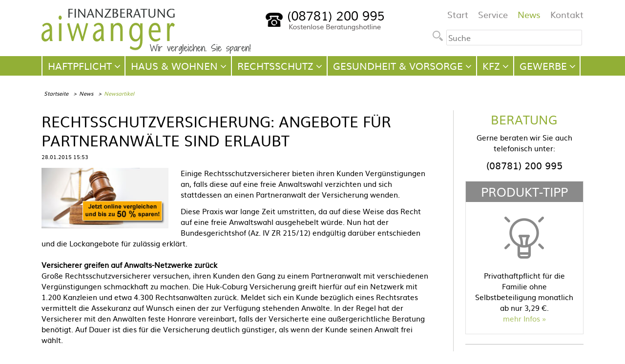

--- FILE ---
content_type: text/html; charset=UTF-8
request_url: https://www.preiswert-versichert.de/artikel/rechtsschutzversicherung-angebote-fuer-partneranwaelte-sind-erlaubt.html
body_size: 7610
content:
<!DOCTYPE html>
<html lang="de">
<head>
<meta charset="UTF-8">
<title>Rechtsschutzversicherung: Angebote für Partneranwälte sind erlaubt</title>
<base href="https://www.preiswert-versichert.de/">
<meta name="robots" content="index,follow">
<meta name="description" content="Einige Rechtsschutzversicherer bieten ihren Kunden Vergünstigungen an, falls diese auf eine freie Anwaltswahl verzichten und sich stattdessen an">
<meta name="keywords" content="">
<meta name="generator" content="Contao Open Source CMS">
<!--Facebook Open Graph-->
<meta property="og:title" content="Rechtsschutzversicherung: Angebote für Partneranwälte sind erlaubt" />
<meta property="og:headline" content="" />
<meta property="og:description" content="Einige Rechtsschutzversicherer bieten ihren Kunden Vergünstigungen an, falls diese auf eine freie Anwaltswahl verzichten und sich stattdessen an" />
<meta property="og:url" content="https://www.preiswert-versichert.de/artikel/rechtsschutzversicherung-angebote-fuer-partneranwaelte-sind-erlaubt.html" />
<meta property="og:type" content="article" />
<meta property="og:locale" content="de_DE" />
<meta name="viewport" content="width=device-width,initial-scale=1.0">
<link rel="stylesheet" href="files/preiswert_versichert/design/css/starability/css/preiswert_versichert.css?v=6207b40c"><link rel="stylesheet" href="assets/css/reset.min.css,layout.min.css,columns.css,colorbox.min.css,swipe....-7089f685.css"><script src="assets/js/jquery.min.js,script.js,scripts.js-00e62bec.js"></script><script type="application/ld+json">
                {
                "@context": "http://schema.org/",
                "@type": "Product",
                "name": "Artikel",
                "aggregateRating": {
                "@type": "AggregateRating",
                "ratingValue": "5.0",
                "worstRating": "1",
                "bestRating": "5",
                "itemReviewed":"Artikel",
                "ratingCount": "2"
                }
                }
                </script><link rel="shortcut icon" type="image/x-icon" href="files/preiswert_versichert/design/favicon.ico" />
<link rel="icon" type="image/x-icon" href="files/preiswert_versichert/design/favicon.ico" />
<script type="text/javascript" src="files/preiswert_versichert/design/js/preiswert_versichert.js"></script>
<!--[if lt IE 9]><script src="assets/html5shiv//html5shiv-printshiv.min.js"></script><![endif]-->
</head>
<body id="top" class="mac chrome blink ch131 sidebar">
<div id="wrapper">
<header id="header">
<div class="inside">
<div id="logo">
<a href="./" title="Clever Sparen bei Versicherungen - Versicherungsmakler" class="desktop"><img src="files/preiswert_versichert/design/images/logo_desktop.gif" alt="Finanzberatung Aiwanger - Ihr persönliches Vergleichsportal"></a>
<a href="./" title="Clever Sparen bei Versicherungen - Versicherungsmakler" class="mobile"><img src="files/preiswert_versichert/design/images/logo_mobile.gif" alt="Finanzberatung Aiwanger - Ihr persönliches Vergleichsportal"></a>
</div>
<div class="hotline"><img src="files/preiswert_versichert/design/images/hotline_header.png" alt="kostenlose Beratungshotline 08781 200 995"></div>
<div class="header_right">
<!-- indexer::stop -->
<nav class="mod_navigation topmenu block">
<a href="artikel/rechtsschutzversicherung-angebote-fuer-partneranwaelte-sind-erlaubt.html#skipNavigation69" class="invisible">Navigation überspringen</a>
<ul class="level_1">
<li class="first"><a href="./" title="Start" class="first">Start</a></li>
<li><a href="service.html" title="Unsere Serviceleistungen">Service</a></li>
<li class="trail"><a href="news.html" title="News aus der Versicherungs- und Finanzwelt" class="trail">News</a></li>
<li class="last"><a href="kontakt.html" title="Kontakt" class="last">Kontakt</a></li>
</ul>
<a id="skipNavigation69" class="invisible">&nbsp;</a>
</nav>
<!-- indexer::continue -->
<div class="searchform">
<!-- indexer::stop -->
<form action="suche.html" method="get">
<button type="submit" value="" class="form-submit"></button><input id="edit-search-theme-form-1" class="form-text" type="text" title="Enter the terms you wish to search for." size="15" name="keywords" maxlength="128" placeholder="Suche" />
</form>
<!-- indexer::continue -->
</div>
</div>
<div id="mobile_buttons">
<div id="ms_button" class="open"></div>
<div id="mn_button" class="open"></div>
</div>
<div class="mobile_slideout">
<div class="inside">
<div class="searchform">
<!-- indexer::stop -->
<form action="suche.html" method="get">
<button type="submit" value="" class="form-submit"></button><input id="edit-search-theme-form-1" class="form-text" type="text" title="Enter the terms you wish to search for." size="15" name="keywords" maxlength="128" placeholder="Suche" />
</form>
<!-- indexer::continue -->
</div>
<div class="clear"></div>
<div id="mn_mobile">
<!-- indexer::stop -->
<nav class="mod_navigation block" id="mainnavi">
<a href="artikel/rechtsschutzversicherung-angebote-fuer-partneranwaelte-sind-erlaubt.html#skipNavigation113" class="invisible">Navigation überspringen</a>
<ul class="level_1">
<li class="submenu haftpflicht first"><a href="haftpflichtversicherung-vergleich.html" title="Haftpflichtversicherung Vergleich" class="submenu haftpflicht first" aria-haspopup="true">Haftpflicht</a>
<ul class="level_2">
<li class="first"><a href="privathaftpflichtversicherung-vergleich.html" title="Privathaftpflichtversicherung Vergleich" class="first">Privathaftpflichtversicherung</a></li>
<li><a href="hundehaftpflichtversicherung-vergleich.html" title="Hundehaftpflichtversicherung Vergleich">Hundehaftpflichtversicherung</a></li>
<li><a href="pferdehaftpflichtversicherung-vergleich.html" title="Pferdehaftpflichtversicherung Vergleich">Pferdehaftpflichtversicherung</a></li>
<li><a href="oeltankhaftpflichtversicherung-vergleich.html" title="Öltankhaftpflichtversicherung Vergleich">Öltankhaftpflichtversicherung</a></li>
<li><a href="haus-und-grundbesitzerhaftpflichtversicherung-vergleich.html" title="Haus- und Grundbesitzerhaftpflichtversicherung Vergleich">Haus- Grundbesitzerhaftpflicht</a></li>
<li><a href="betriebshaftpflichtversicherung-vergleich.html" title="Betriebshaftpflichtversicherung Vergleich">Betriebshaftpflichtversicherung</a></li>
<li class="last"><a href="berufshaftpflichtversicherung-vergleich.html" title="Berufshaftpflichtversicherung Vergleich" class="last">Berufshaftpflichtversicherung</a></li>
</ul>
</li>
<li class="submenu hausheim"><a href="hausversicherung-vergleich.html" title="Hausversicherung Vergleich" class="submenu hausheim" aria-haspopup="true">Haus & Wohnen</a>
<ul class="level_2">
<li class="first"><a href="hausratversicherung-vergleich.html" title="Hausratversicherung Vergleich" class="first">Hausratversicherung</a></li>
<li><a href="wohngebaeudeversicherung-vergleich.html" title="Wohngebäudeversicherung Vergleich">Wohngebäudeversicherung</a></li>
<li><a href="glasversicherung-vergleich.html" title="Glasversicherung Vergleich">Glasversicherung</a></li>
<li><a href="bauversicherungen-vergleich.html" title="Bauversicherungen Vergleich">Bauversicherungen</a></li>
<li><a href="feuerrohbauversicherung-vergleich.html" title="Feuerrohbauversicherung Vergleich">Feuerrohbauversicherung</a></li>
<li class="last"><a href="photovoltaikversicherung-vergleich.html" title="Photovoltaikversicherung Vergleich" class="last">Photovoltaikversicherung</a></li>
</ul>
</li>
<li class="submenu rechtsschutz"><a href="rechtsschutzversicherung.html" title="Rechtsschutz" class="submenu rechtsschutz" aria-haspopup="true">Rechtsschutz</a>
<ul class="level_2">
<li class="first"><a href="vermieterrechtsschutzversicherung-vergleich.html" title="Vermieterrechtsschutz Versicherung Vergleich ab 5,70€ mtl." class="first">Vermieterrechtsschutzversicherung</a></li>
<li><a href="rechtsschutzversicherung-vergleich.html" title="Rechtsschutzversicherung Vergleich">Private Rechtsschutzversicherung</a></li>
<li><a href="rechtsschutzversicherung-selbstaendige-vergleich.html" title="Rechtsschutzversicherung selbständige Vergleich">Rechtsschutz für Selbständige</a></li>
<li><a href="rechtsschutzversicherung-gewerbe-vergleich.html" title="Rechtsschutzversicherung Gewerbe Vergleich">Rechtsschutzversicherung Gewerbe</a></li>
<li class="last"><a href="rechtsschutzversicherung-aerzte-vergleich.html" title="Rechtsschutzversicherung Ärzte Vergleich Arzt" class="last">Rechtsschutzversicherung Ärzte</a></li>
</ul>
</li>
<li class="submenu personen"><a href="personenversicherung-vergleich.html" title="Personenversicherung Vergleich" class="submenu personen" aria-haspopup="true">Gesundheit & Vorsorge</a>
<ul class="level_2">
<li class="first"><a href="private-unfallversicherung-vergleich.html" title="Private Unfallversicherung Vergleich" class="first">Private Unfallversicherung</a></li>
<li><a href="private-unfallrente-vergleich.html" title="Private Unfallrente Vergleich">Private Unfallrente</a></li>
<li><a href="berufsunfaehigkeitsversicherung-vergleich.html" title="Berufsunfähigkeitsversicherung Vergleich">Berufsunfähigkeitsversicherung</a></li>
<li><a href="risikolebensversicherung-vergleich.html" title="Risikolebensversicherung Vergleich">Risikolebensversicherung</a></li>
<li><a href="dread-disease-versicherung-vergleich.html" title="Dread Disease Versicherung Vergleich">Dread Disease Versicherung</a></li>
<li><a href="sterbegeldversicherung-vergleich.html" title="Sterbegeldversicherung Vergleich ohne Gesundheitsprüfung">Sterbegeldversicherung</a></li>
<li><a href="private-pflegeversicherung-vergleich.html" title="Private Pflegeversicherung Vergleich">Private Pflegeversicherung</a></li>
<li><a href="private-altersvorsorge-vergleich.html" title="Private Altersvorsorge Vergleich">Private Altersvorsorge</a></li>
<li><a href="private-rentenversicherung-vergleich.html" title="Private Rentenversicherung Vergleich">Private Rentenversicherung</a></li>
<li><a href="lebensversicherung-vergleich.html" title="Lebensversicherung Vergleich">Lebensversicherung</a></li>
<li><a href="riester-rente-vergleich.html" title="Riester Rente Vergleich">Riester Rente</a></li>
<li><a href="ruerup-rente-vergleich.html" title="Rürup Rente Vergleich">Rürup Rente</a></li>
<li><a href="private-krankenzusatzversicherung-vergleich.html" title="Private Krankenzusatzversicherung Vergleich">Private Krankenzusatzversicherung</a></li>
<li><a href="private-krankenversicherung-vergleich.html" title="Private Krankenversicherung Vergleich">Private Krankenversicherung</a></li>
<li class="last"><a href="gesetzliche-krankenversicherung-vergleich.html" title="Gesetzliche Krankenversicherung Vergleich" class="last">Gesetzliche Krankenversicherung</a></li>
</ul>
</li>
<li class="submenu kfz"><a href="kfz-versicherung-vergleich.html" title="Kfz-Versicherung Vergleich" class="submenu kfz" aria-haspopup="true">Kfz</a>
<ul class="level_2">
<li class="first last"><a href="autoversicherung-vergleich.html" title="Autoversicherung Vergleich" class="first last">Autoversicherung</a></li>
</ul>
</li>
<li class="submenu gewerbe last"><a href="gewerbeversicherung-vergleich.html" title="Gewerbeversicherung Vergleich" class="submenu gewerbe last" aria-haspopup="true">Gewerbe</a>
<ul class="level_2">
<li class="first"><a href="rechtsschutzversicherung-selbstaendige-vergleich.html" title="Rechtsschutzversicherung selbständige Vergleich" class="first">Rechtsschutz für Selbständige</a></li>
<li><a href="rechtsschutzversicherung-gewerbe-vergleich.html" title="Rechtsschutzversicherung Gewerbe Vergleich">Rechtsschutzversicherung Gewerbe</a></li>
<li><a href="betriebshaftpflichtversicherung-vergleich.html" title="Betriebshaftpflichtversicherung Vergleich">Betriebshaftpflichtversicherung</a></li>
<li><a href="berufshaftpflichtversicherung-vergleich.html" title="Berufshaftpflichtversicherung Vergleich">Berufshaftpflichtversicherung</a></li>
<li><a href="gebaeudeversicherung-gewerbe-vergleich.html" title="Gebäudeversicherung Gewerbe Vergleich">Gebäudeversicherung Gewerbe</a></li>
<li class="last"><a href="inhaltsversicherung-gewerbe-vergleich.html" title="Inhaltsversicherung Gewerbe Vergleich" class="last">Inhaltsversicherung Gewerbe</a></li>
</ul>
</li>
</ul>
<a id="skipNavigation113" class="invisible">&nbsp;</a>
</nav>
<!-- indexer::continue -->
<!-- indexer::stop -->
<nav class="mod_navigation topmenu block">
<a href="artikel/rechtsschutzversicherung-angebote-fuer-partneranwaelte-sind-erlaubt.html#skipNavigation69" class="invisible">Navigation überspringen</a>
<ul class="level_1">
<li class="first"><a href="./" title="Start" class="first">Start</a></li>
<li><a href="service.html" title="Unsere Serviceleistungen">Service</a></li>
<li class="trail"><a href="news.html" title="News aus der Versicherungs- und Finanzwelt" class="trail">News</a></li>
<li class="last"><a href="kontakt.html" title="Kontakt" class="last">Kontakt</a></li>
</ul>
<a id="skipNavigation69" class="invisible">&nbsp;</a>
</nav>
<!-- indexer::continue -->
</div>
<div id="search_mobile">
<form action="suche.html" method="get">
<input type="hidden" name="query_type" value="or"/>
<div><input type="text" name="keywords" class="text" value=""  placeholder="Suchbegriff eingeben"/> <button type="submit"  class="submit"><i class="fa fa-search"></i>
</button></div>
</form>
</div>
</div>
</div>            </div>
</header>
<div class="custom">
<div id="Menusection">
<div class="inside">
<!-- indexer::stop -->
<nav class="mod_navigation mainnav block">
<a href="artikel/rechtsschutzversicherung-angebote-fuer-partneranwaelte-sind-erlaubt.html#skipNavigation66" class="invisible">Navigation überspringen</a>
<div class="wrap2">
<ul id="nav" class="level_1">
<li class="submenu haftpflicht first"><a href="haftpflichtversicherung-vergleich.html" title="Haftpflichtversicherung Vergleich" class="submenu haftpflicht first"><span>Haftpflicht</span></a><div class="drop">
<div class="box">
<div class="c">
<ul  class="level_2">
<li class="first"><a href="privathaftpflichtversicherung-vergleich.html" title="Privathaftpflichtversicherung Vergleich" class="first">Privathaftpflichtversicherung</a></li>
<li><a href="hundehaftpflichtversicherung-vergleich.html" title="Hundehaftpflichtversicherung Vergleich">Hundehaftpflichtversicherung</a></li>
<li><a href="pferdehaftpflichtversicherung-vergleich.html" title="Pferdehaftpflichtversicherung Vergleich">Pferdehaftpflichtversicherung</a></li>
<li><a href="oeltankhaftpflichtversicherung-vergleich.html" title="Öltankhaftpflichtversicherung Vergleich">Öltankhaftpflichtversicherung</a></li>
<li><a href="haus-und-grundbesitzerhaftpflichtversicherung-vergleich.html" title="Haus- und Grundbesitzerhaftpflichtversicherung Vergleich">Haus- Grundbesitzerhaftpflicht</a></li>
<li><a href="betriebshaftpflichtversicherung-vergleich.html" title="Betriebshaftpflichtversicherung Vergleich">Betriebshaftpflichtversicherung</a></li>
<li class="last"><a href="berufshaftpflichtversicherung-vergleich.html" title="Berufshaftpflichtversicherung Vergleich" class="last">Berufshaftpflichtversicherung</a></li>
</ul>
</div>
<div class="b"></div>
</div>
</div>
</li>
<li class="submenu hausheim"><a href="hausversicherung-vergleich.html" title="Hausversicherung Vergleich" class="submenu hausheim"><span>Haus & Wohnen</span></a><div class="drop">
<div class="box">
<div class="c">
<ul  class="level_2">
<li class="first"><a href="hausratversicherung-vergleich.html" title="Hausratversicherung Vergleich" class="first">Hausratversicherung</a></li>
<li><a href="wohngebaeudeversicherung-vergleich.html" title="Wohngebäudeversicherung Vergleich">Wohngebäudeversicherung</a></li>
<li><a href="glasversicherung-vergleich.html" title="Glasversicherung Vergleich">Glasversicherung</a></li>
<li><a href="bauversicherungen-vergleich.html" title="Bauversicherungen Vergleich">Bauversicherungen</a></li>
<li><a href="feuerrohbauversicherung-vergleich.html" title="Feuerrohbauversicherung Vergleich">Feuerrohbauversicherung</a></li>
<li class="last"><a href="photovoltaikversicherung-vergleich.html" title="Photovoltaikversicherung Vergleich" class="last">Photovoltaikversicherung</a></li>
</ul>
</div>
<div class="b"></div>
</div>
</div>
</li>
<li class="submenu rechtsschutz"><a href="rechtsschutzversicherung.html" title="Rechtsschutz" class="submenu rechtsschutz"><span>Rechtsschutz</span></a><div class="drop">
<div class="box">
<div class="c">
<ul  class="level_2">
<li class="first"><a href="vermieterrechtsschutzversicherung-vergleich.html" title="Vermieterrechtsschutz Versicherung Vergleich ab 5,70€ mtl." class="first">Vermieterrechtsschutzversicherung</a></li>
<li><a href="rechtsschutzversicherung-vergleich.html" title="Rechtsschutzversicherung Vergleich">Private Rechtsschutzversicherung</a></li>
<li><a href="rechtsschutzversicherung-selbstaendige-vergleich.html" title="Rechtsschutzversicherung selbständige Vergleich">Rechtsschutz für Selbständige</a></li>
<li><a href="rechtsschutzversicherung-gewerbe-vergleich.html" title="Rechtsschutzversicherung Gewerbe Vergleich">Rechtsschutzversicherung Gewerbe</a></li>
<li class="last"><a href="rechtsschutzversicherung-aerzte-vergleich.html" title="Rechtsschutzversicherung Ärzte Vergleich Arzt" class="last">Rechtsschutzversicherung Ärzte</a></li>
</ul>
</div>
<div class="b"></div>
</div>
</div>
</li>
<li class="submenu personen"><a href="personenversicherung-vergleich.html" title="Personenversicherung Vergleich" class="submenu personen"><span>Gesundheit & Vorsorge</span></a><div class="drop">
<div class="box">
<div class="c">
<ul  class="level_2">
<li class="first"><a href="private-unfallversicherung-vergleich.html" title="Private Unfallversicherung Vergleich" class="first">Private Unfallversicherung</a></li>
<li><a href="private-unfallrente-vergleich.html" title="Private Unfallrente Vergleich">Private Unfallrente</a></li>
<li><a href="berufsunfaehigkeitsversicherung-vergleich.html" title="Berufsunfähigkeitsversicherung Vergleich">Berufsunfähigkeitsversicherung</a></li>
<li><a href="risikolebensversicherung-vergleich.html" title="Risikolebensversicherung Vergleich">Risikolebensversicherung</a></li>
<li><a href="dread-disease-versicherung-vergleich.html" title="Dread Disease Versicherung Vergleich">Dread Disease Versicherung</a></li>
<li><a href="sterbegeldversicherung-vergleich.html" title="Sterbegeldversicherung Vergleich ohne Gesundheitsprüfung">Sterbegeldversicherung</a></li>
<li><a href="private-pflegeversicherung-vergleich.html" title="Private Pflegeversicherung Vergleich">Private Pflegeversicherung</a></li>
<li><a href="private-altersvorsorge-vergleich.html" title="Private Altersvorsorge Vergleich">Private Altersvorsorge</a></li>
<li><a href="private-rentenversicherung-vergleich.html" title="Private Rentenversicherung Vergleich">Private Rentenversicherung</a></li>
<li><a href="lebensversicherung-vergleich.html" title="Lebensversicherung Vergleich">Lebensversicherung</a></li>
<li><a href="riester-rente-vergleich.html" title="Riester Rente Vergleich">Riester Rente</a></li>
<li><a href="ruerup-rente-vergleich.html" title="Rürup Rente Vergleich">Rürup Rente</a></li>
<li><a href="private-krankenzusatzversicherung-vergleich.html" title="Private Krankenzusatzversicherung Vergleich">Private Krankenzusatzversicherung</a></li>
<li><a href="private-krankenversicherung-vergleich.html" title="Private Krankenversicherung Vergleich">Private Krankenversicherung</a></li>
<li class="last"><a href="gesetzliche-krankenversicherung-vergleich.html" title="Gesetzliche Krankenversicherung Vergleich" class="last">Gesetzliche Krankenversicherung</a></li>
</ul>
</div>
<div class="b"></div>
</div>
</div>
</li>
<li class="submenu kfz"><a href="kfz-versicherung-vergleich.html" title="Kfz-Versicherung Vergleich" class="submenu kfz"><span>Kfz</span></a><div class="drop">
<div class="box">
<div class="c">
<ul  class="level_2">
<li class="first last"><a href="autoversicherung-vergleich.html" title="Autoversicherung Vergleich" class="first last">Autoversicherung</a></li>
</ul>
</div>
<div class="b"></div>
</div>
</div>
</li>
<li class="submenu gewerbe last"><a href="gewerbeversicherung-vergleich.html" title="Gewerbeversicherung Vergleich" class="submenu gewerbe last"><span>Gewerbe</span></a><div class="drop">
<div class="box">
<div class="c">
<ul  class="level_2">
<li class="first"><a href="rechtsschutzversicherung-selbstaendige-vergleich.html" title="Rechtsschutzversicherung selbständige Vergleich" class="first">Rechtsschutz für Selbständige</a></li>
<li><a href="rechtsschutzversicherung-gewerbe-vergleich.html" title="Rechtsschutzversicherung Gewerbe Vergleich">Rechtsschutzversicherung Gewerbe</a></li>
<li><a href="betriebshaftpflichtversicherung-vergleich.html" title="Betriebshaftpflichtversicherung Vergleich">Betriebshaftpflichtversicherung</a></li>
<li><a href="berufshaftpflichtversicherung-vergleich.html" title="Berufshaftpflichtversicherung Vergleich">Berufshaftpflichtversicherung</a></li>
<li><a href="gebaeudeversicherung-gewerbe-vergleich.html" title="Gebäudeversicherung Gewerbe Vergleich">Gebäudeversicherung Gewerbe</a></li>
<li class="last"><a href="inhaltsversicherung-gewerbe-vergleich.html" title="Inhaltsversicherung Gewerbe Vergleich" class="last">Inhaltsversicherung Gewerbe</a></li>
</ul>
</div>
<div class="b"></div>
</div>
</div>
</li>
</ul>
</div>
<a id="skipNavigation66" class="invisible">&nbsp;</a>
</nav>
<!-- indexer::continue -->
</div>
</div>
<div id="Breadcrumbsection">
<div class="inside">
<!-- indexer::stop -->
<div class="mod_breadcrumb block">
<ul>
<li class="first"><a href="" title="preiswert-versichert.de">Startseite</a></li>
<li><a href="news.html" title="News aus der Versicherungs- und Finanzwelt">News</a></li>
<li class="active last">Newsartikel</li>
</ul>
</div>
<!-- indexer::continue -->
</div>
</div>
</div>
<div id="container">
<div id="main">
<div class="inside">
<div class="mod_article block" id="article-11">
<div class="mod_newsreader block">
<article class="layout_full block" itemscope="" itemtype="http://schema.org/Article">
<h1 itemprop="headline">Rechtsschutzversicherung: Angebote für Partneranwälte sind erlaubt</h1>
<p class="info"><time datetime="2015-01-28T15:53:00+01:00" itemprop="datePublished" content="2015-01-28T15:53:00+01:00">28.01.2015 15:53</time> <span itemprop="author" class="hidden">Erich Aiwanger</span></p>
<div class="ce_text block">
<p><a title="Rechtsschutzversicherung Vergleich" href="rechtsschutzversicherung-vergleich.html"><img style="margin-right: 25px; margin-bottom: 20px; float: left;" title="Rechtsschutzversicherung Vergleich" src="files/preiswert_versichert/bilder/rechtsschutzversicherung_nichtselbstaendige.jpg" alt="Rechtsschutzversicherung Vergleich" width="260" height="124"></a> Einige Rechtsschutzversicherer bieten ihren Kunden Vergünstigungen an, falls diese auf eine freie Anwaltswahl verzichten und sich stattdessen an einen Partneranwalt der Versicherung wenden.</p>
<p>Diese Praxis war lange Zeit umstritten, da auf diese Weise das Recht auf eine freie Anwaltswahl ausgehebelt würde. Nun hat der Bundesgerichtshof (Az. IV ZR 215/12) endgültig darüber entschieden und die Lockangebote für zulässig erklärt. <br><br><strong>Versicherer greifen auf Anwalts-Netzwerke zurück</strong><br>Große Rechtsschutzversicherer versuchen, ihren Kunden den Gang zu einem Partneranwalt mit verschiedenen Vergünstigungen schmackhaft zu machen. Die Huk-Coburg Versicherung greift hierfür auf ein Netzwerk mit 1.200 Kanzleien und etwa 4.300 Rechtsanwälten zurück. Meldet sich ein Kunde bezüglich eines Rechtsrates vermittelt die Assekuranz auf Wunsch einen der zur Verfügung stehenden Anwälte. In der Regel hat der Versicherer mit den Anwälten feste Honrare vereinbart, falls der Versicherte eine außergerichtliche Beratung benötigt. Auf Dauer ist dies für die Versicherung deutlich günstiger, als wenn der Kunde seinen Anwalt frei wählt.<br><br><strong>Rechtsanwaltskammer klagte gegen die Praxis der Huk-Coburg</strong><br>Die meisten Rechtsschutzversicherungen werden mit einem Selbstbehalt abgeschlossen. Im Schadensfall müssen Versicherte dann einen Teil der Anwalts- und Gerichtskosten aus eigener Tasche bezahlen. Bei den Verträgen der Huk-Coburg gilt die Regelung, dass der Selbstbehalt nach mehreren schadensfreien Jahren bis auf Null sinkt. Kommt es dann zu einem Schadensfall und der Versicherte greift auf einen Anwalt seiner Wahl zurück, dann kommt es ähnlich wie bei der Kfz-Versicherung zu einer Rückstufung. Bei nächsten Schadensfall würde dann wieder eine Selbstbeteiligung anfallen. Eine Ausnahme gilt nur dann, wenn der Kunde sich an einen Partneranwalt der Versicherung wendet.</p>
<p>Die Roland Rechtsschutzversicherung verzichtet bei einer Erstberatung mit Kosten von bis zu 250 Euro auf die Selbstbeteiligung, wenn der Kunde einen Partneranwalt in Anspruch nimmt. Die Rechtsanwaltskammer sah in dieser Praxis eine unzulässige Benachteiligung der Versicherten, welche sich für eine freie Anwaltswahl entscheiden und klagte. Der Bundesgerichtshof war jedoch anderer Meinung und erklärte solche Vereinbarungen für zulässig.</p>
</div>
<!-- indexer::stop -->
<!--
https://github.com/LunarLogic/starability
-->
<!-- indexer::stop -->
<div class="no-rating" style="display:none;">
<p>
Bewertet: <span class="average">5</span> Sterne
<span class="starability-result" data-rating="5"></span>
</p>
</div>
<div class="rating" style="display:block;">
<form type="post" action="/starrating/rating">
<input type="hidden" name="REQUEST_TOKEN" value="261cc0c1dbfa1f65dd04501a1ba08._A8rqv1wIxMLWWxPwkOXBiHnd2CIXkmnrJr2Q1M95XE.hDgf8K9ddkVhABY-kBvPbEfTGxHBZiqV497DcgFonS6pTUHypDxhPm8jDw">
<input type="hidden" name="pageID" value="66">
<input type="hidden" name="settingID" value="1">
<fieldset class="starability-basic">
<legend>Hat Ihnen der Inhalt gefallen?:</legend>
<input type="radio" id="rate1" name="rating" value="1" />
<label for="rate1" title="schlecht">1 Stern</label>
<input type="radio" id="rate2" name="rating" value="2" />
<label for="rate2" title="weniger gut">2 Sterne</label>
<input type="radio" id="rate3" name="rating" value="3" />
<label for="rate3" title="gut">3 Sterne</label>
<input type="radio" id="rate4" name="rating" value="4" />
<label for="rate4" title="sehr gut">4 Sterne</label>
<input type="radio" id="rate5" name="rating" value="5" />
<label for="rate5" title="großartig">5 Sterne</label>
</fieldset>
</form>
</div>
<!-- indexer::continue -->
<!-- indexer::stop -->
<div class="sharebuttons">
<ul class="theme boxxed">
<li><a class="facebook" href="https://www.facebook.com/sharer/sharer.php?u=https%3A%2F%2Fwww.preiswert-versichert.de%2Fartikel%2Frechtsschutzversicherung-angebote-fuer-partneranwaelte-sind-erlaubt.html&amp;t=Newsartikel" rel="nofollow" title="auf Facebook teilen" onclick="return shd.open(this.href,600,300);">Facebook</a></li>
<li><a class="twitter" href="https://twitter.com/intent/tweet?url=https%3A%2F%2Fwww.preiswert-versichert.de%2Fartikel%2Frechtsschutzversicherung-angebote-fuer-partneranwaelte-sind-erlaubt.html&amp;text=Newsartikel" rel="nofollow" title="auf Twitter teilen" onclick="return shd.open(this.href,500,260);">Twitter</a></li>
<li><a class="linkedin" href="http://www.linkedin.com/shareArticle?mini=true&amp;url=https%3A%2F%2Fwww.preiswert-versichert.de%2Fartikel%2Frechtsschutzversicherung-angebote-fuer-partneranwaelte-sind-erlaubt.html&amp;title=Newsartikel" rel="nofollow" title="auf LinkedIn teilen" onclick="return shd.open(this.href,520,570);">LinkedIn</a></li>
<li><a class="xing" href="https://www.xing.com/social_plugins/share/new?sc_p=xing-share&amp;h=1&amp;url=https%3A%2F%2Fwww.preiswert-versichert.de%2Fartikel%2Frechtsschutzversicherung-angebote-fuer-partneranwaelte-sind-erlaubt.html" rel="nofollow" title="auf Xing teilen" onclick="return shd.open(this.href,460,460);">Xing</a></li>
<li><a class="tumblr" href="http://www.tumblr.com/share?v=3&amp;u=https%3A%2F%2Fwww.preiswert-versichert.de%2Fartikel%2Frechtsschutzversicherung-angebote-fuer-partneranwaelte-sind-erlaubt.html&amp;t=Newsartikel&amp;s=Hier%20finden%20Sie%20den%20gew%C3%BCnschten%20Newsartikel." rel="nofollow" title="auf tumblr teilen" onclick="return shd.open(this.href,800,450);">tumblr</a></li>
<li><a class="reddit" href="http://www.reddit.com/submit?url=https%3A%2F%2Fwww.preiswert-versichert.de%2Fartikel%2Frechtsschutzversicherung-angebote-fuer-partneranwaelte-sind-erlaubt.html&amp;title=Newsartikel" rel="nofollow" title="auf Reddit teilen" onclick="return shd.open(this.href,855,900);">Reddit</a></li>
<li><a class="mail" href="mailto:?subject=Website%20Empfehlung:%20Newsartikel&amp;body=https%3A%2F%2Fwww.preiswert-versichert.de%2Fartikel%2Frechtsschutzversicherung-angebote-fuer-partneranwaelte-sind-erlaubt.html" title="per E-Mail empfehlen">Mail</a></li>
</ul>
</div>
<!-- indexer::continue -->
<!-- indexer::continue -->
</article>
<!-- indexer::stop -->
<p class="back"><a href="javascript:history.go(-1)" title="Zurück">Zurück</a></p>
<!-- indexer::continue -->
</div>
<!-- indexer::stop -->
<div class="mod_newsotherlist block">
<div class="h3">Ähnliche Artikel</div>
<div class="layout_latest arc_9 block first even">
<h5><a href="artikel/vermieterrechtsschutz-versicherung-fuer-gewerbeeinheiten-bzw-gewerbliche-nutzung-was-gibt-es-hier-zu-beachten.html" title="Den Artikel lesen: Vermieterrechtsschutz Versicherung für Gewerbeeinheiten bzw. gewerbliche Nutzung, was gibt es hier zu beachten?">Vermieterrechtsschutz Versicherung für Gewerbeeinheiten bzw. gewerbliche Nutzung, was gibt es hier zu beachten?</a></h5>
<figure class="image_container float_above">
<a href="artikel/vermieterrechtsschutz-versicherung-fuer-gewerbeeinheiten-bzw-gewerbliche-nutzung-was-gibt-es-hier-zu-beachten.html" title="Den Artikel lesen: Vermieterrechtsschutz Versicherung für Gewerbeeinheiten bzw. gewerbliche Nutzung, was gibt es hier zu beachten?">
<img src="assets/images/6/4603396%20%C2%A9%20JonnyB%20-%20Fotolia.com-772436e1.jpg" width="130" height="85" alt="">        </a>
</figure>
<div class="teaser">
Sie sind Vermieter von Gewerbeeinheiten bzw. Immobilien mit gewerblicher Nutzung? Dann möchten wir Sie auf die besondere Bedeutung der Vermieterrechtsschutz Versicherung aufmerksam machen. Neben der …  </div>
<p class="more"><a href="artikel/vermieterrechtsschutz-versicherung-fuer-gewerbeeinheiten-bzw-gewerbliche-nutzung-was-gibt-es-hier-zu-beachten.html" title="Den Artikel lesen: Vermieterrechtsschutz Versicherung für Gewerbeeinheiten bzw. gewerbliche Nutzung, was gibt es hier zu beachten?">weiterlesen&nbsp;&#187;</a></p>
</div>
<div class="layout_latest arc_9 block odd">
<h5><a href="artikel/kann-ich-eine-vermieterrechtsschutz-versicherung-abschliessen-obwohl-ich-im-ausland-wohnhaft-bin.html" title="Den Artikel lesen: Kann ich eine Vermieterrechtsschutz Versicherung abschließen obwohl ich im Ausland wohnhaft bin?">Kann ich eine Vermieterrechtsschutz Versicherung abschließen obwohl ich im Ausland wohnhaft bin?</a></h5>
<figure class="image_container float_above">
<a href="artikel/kann-ich-eine-vermieterrechtsschutz-versicherung-abschliessen-obwohl-ich-im-ausland-wohnhaft-bin.html" title="Den Artikel lesen: Kann ich eine Vermieterrechtsschutz Versicherung abschließen obwohl ich im Ausland wohnhaft bin?">
<img src="assets/images/d/104865119%20%C2%A9%20Saklakova%20-%20Fotolia.com-ee472521.jpg" width="130" height="85" alt="">        </a>
</figure>
<div class="teaser">
Auch wenn man im Ausland wohnhaft bzw. dort der Wohnsitz ist, kann man eine Vermieterrechtsschutz Versicherung für eine in Deutschland befindliche vermietete Immobilie abschließen. Es sind lediglich …  </div>
<p class="more"><a href="artikel/kann-ich-eine-vermieterrechtsschutz-versicherung-abschliessen-obwohl-ich-im-ausland-wohnhaft-bin.html" title="Den Artikel lesen: Kann ich eine Vermieterrechtsschutz Versicherung abschließen obwohl ich im Ausland wohnhaft bin?">weiterlesen&nbsp;&#187;</a></p>
</div>
<div class="layout_latest arc_9 block last even">
<h5><a href="artikel/wie-teuer-ist-ein-vermieterrechtsschutz.html" title="Den Artikel lesen: Wie teuer ist ein Vermieterrechtsschutz? Ab 5,70€ monatlich sind die Kosten">Wie teuer ist ein Vermieterrechtsschutz? Ab 5,70€ monatlich sind die Kosten</a></h5>
<figure class="image_container float_above">
<a href="artikel/wie-teuer-ist-ein-vermieterrechtsschutz.html" title="Den Artikel lesen: Wie teuer ist ein Vermieterrechtsschutz? Ab 5,70€ monatlich sind die Kosten">
<img src="assets/images/d/101886853%20%C2%A9%20stadtratte%20-%20Fotolia.com-339be28e.jpg" width="130" height="85" alt="">        </a>
</figure>
<div class="teaser">
Eigentlich lässt sich die Frage „Wie teuer ist ein Vermieterrechtsschutz?“, bzw. &#34;Wie hoch sind die Kosten?&#34; nicht pauschal beantworten. Viele Faktoren beeinflussen den Preis dieser äußerst sinnvollen …  </div>
<p class="more"><a href="artikel/wie-teuer-ist-ein-vermieterrechtsschutz.html" title="Den Artikel lesen: Wie teuer ist ein Vermieterrechtsschutz? Ab 5,70€ monatlich sind die Kosten">weiterlesen&nbsp;&#187;</a></p>
</div>
</div>
<!-- indexer::continue -->
</div>
</div>
</div>
<aside id="right">
<div class="inside">
<div class="ce_text teaser block">
<h4>Beratung</h4>
<p style="text-align: center;">Gerne beraten wir Sie auch telefonisch unter:</p>
<p class="bigger" style="text-align: center;">(08781) 200 995</p>
</div>
<div class="ce_text darkheader border teaser block">
<h4>Produkt-Tipp</h4>
<figure class="image_container float_above">
<img src="files/preiswert_versichert/design/images/tipp_lamp.png" width="81" height="86" alt="Produkt-Tipp">
</figure>
<p>Privathaftpflicht für die Familie ohne Selbstbeteiligung monatlich ab nur 3,29 €.<br><a href="privathaftpflicht-vergleich.html">mehr Infos</a></p>
</div>
<div class="ce_list checklist teaser block">
<h4>Ihre Vorteile</h4>
<ul>
<li class="first">kostenl. Beratungshotline</li>
<li>Geld-zurück-Garantie</li>
<li class="last">Bestpreis-Garantie</li>
</ul>
</div>
<div class="ce_text teaser linkarrow block">
<ul>
<li><a title="zum Lexikon" href="lexikon.html">Lexikon</a></li>
<li><a title="zur Schadensmeldung" href="schadensmeldung-versicherung.html">Schadensmeldung</a></li>
<li><a title="zur Kontaktseite" href="kontakt.html">Kontakt</a></li>
</ul>
</div>
<!-- indexer::stop -->
<nav class="mod_customnav teaser block">
<h4>Alle Kategorien</h4>
<a href="artikel/rechtsschutzversicherung-angebote-fuer-partneranwaelte-sind-erlaubt.html#skipNavigation60" class="invisible">Navigation überspringen</a>
<ul class="level_1">
<li class="first"><a href="news-haftpflichtversicherung.html" title="News Haftpflichtversicherung" class="first">Haftpflicht</a></li>
<li><a href="news-haus-heim-versicherung.html" title="News Haus- und Wohnen">Haus & Wohnen</a></li>
<li><a href="news-rechtsschutzversicherung.html" title="News Rechtsschutzversicherung">Rechtsschutz</a></li>
<li><a href="news-personenversicherung.html" title="News Personenversicherung">Gesundheit & Vorsorge</a></li>
<li><a href="news-kfz-versicherung.html" title="News Kfz-Versicherung">Kfz</a></li>
<li><a href="news-gewerbeversicherung.html" title="News Gewerbeversicherung">Gewerbe</a></li>
<li class="last"><a href="news-sonstiges.html" title="News Sonstiges" class="last">Sonstiges</a></li>
</ul>
<a id="skipNavigation60" class="invisible">&nbsp;</a>
</nav>
<!-- indexer::continue -->
</div>
</aside>
</div>
<footer id="footer">
<div class="inside">
<!-- indexer::stop -->
<nav class="mod_navigation footernavi block">
<a href="artikel/rechtsschutzversicherung-angebote-fuer-partneranwaelte-sind-erlaubt.html#skipNavigation100" class="invisible">Navigation überspringen</a>
<ul class="level_1">
<li class="first"><a href="lexikon.html" title="Lexikon für viele Bereiche" class="first">Lexikon</a></li>
<li><a href="schadensmeldung-versicherung.html" title="Schadensmeldung Versicherung">Schadensmeldung</a></li>
<li><a href="suche.html" title="Suche">Suche</a></li>
<li><a href="kuendigung-versicherung.html" title="Kündigung Versicherung">Kündigung</a></li>
<li><a href="sitemap.html" title="Sitemap">Sitemap</a></li>
<li><a href="impressum.html" title="Impressum preiswert-versichert.de">Impressum</a></li>
<li><a href="agb.html" title="Allgemeine Geschäftsbedingungen">AGB</a></li>
<li class="last"><a href="datenschutz.html" title="Datenschutz" class="last">Datenschutz</a></li>
</ul>
<a id="skipNavigation100" class="invisible">&nbsp;</a>
</nav>
<!-- indexer::continue -->
<p class="copy">Copyright 2026 Finanzberatung Aiwanger</p>
<p class="socicons">
<a href="https://www.facebook.com/FinanzberatungAiwanger" target="_blank"><i class="fa fa-facebook-square"></i></a>
<a href="https://goo.gl/maps/4kqGzsG6FKCWb3Z38" target="_blank"><i class="fa fa-google-plus-square"></i></a>
<a href="https://www.xing.com/profile/Erich_Aiwanger" target="_blank"><i class="fa fa-xing-square"></i></a>
</p>            </div>
</footer>
</div>
<script src="assets/jquery-ui/js/jquery-ui.min.js"></script>
<script>(function($){$(document).ready(function(){$(document).accordion({heightStyle:'content',header:'h3.toggler',active:!1,collapsible:!0});var activate=function(tog){var tgs=$('h3.toggler');tgs.removeClass('active');tog.addClass('active');tgs.next('div.accordion').attr('aria-hidden','true');tog.next('div.accordion').attr('aria-hidden','false')};$('h3.toggler').focus(function(e){$('h3.toggler').attr('tabindex',0);$(this).attr('tabindex',-1)}).blur(function(){$(this).attr('tabindex',0)}).click(function(){activate($(this))}).keypress(function(event){if(event.keyCode==13)activate($(this));})})})(jQuery)</script>
<script src="assets/colorbox/js/colorbox.min.js?v=1.6.6"></script>
<script>jQuery(function($){$('a[data-lightbox]').map(function(){$(this).colorbox({loop:!1,rel:$(this).attr('data-lightbox'),maxWidth:'95%',maxHeight:'95%'})})})</script>
<script src="assets/swipe/js/swipe.min.js?v=2.2.0"></script>
<script>(function(){var e=document.querySelectorAll('.content-slider, .slider-control'),c,i;for(i=0;i<e.length;i+=2){c=e[i].getAttribute('data-config').split(',');new Swipe(e[i],{'auto':parseInt(c[0]),'speed':parseInt(c[1]),'startSlide':parseInt(c[2]),'continuous':parseInt(c[3]),'menu':e[i+1]})}})()</script>
<script>(function(){var p=document.querySelector('p.error')||document.querySelector('p.confirm');if(p){p.scrollIntoView()}})()</script>
<img src="/_contao/check_cookies" width="1" height="1" class="invisible" alt aria-hidden="true" onload="this.parentNode.removeChild(this)"><script src="/_contao/request_token_script" async></script><script type="application/ld+json">
[
    {
        "@context": "https:\/\/schema.org",
        "@graph": [
            {
                "@type": "WebPage"
            }
        ]
    },
    {
        "@context": "https:\/\/schema.contao.org",
        "@graph": [
            {
                "@type": "Page",
                "fePreview": false,
                "groups": [],
                "noSearch": false,
                "pageId": 66,
                "protected": false,
                "title": "Rechtsschutzversicherung: Angebote für Partneranwälte sind erlaubt"
            }
        ]
    }
]
</script><!-- indexer::stop -->
</body>
</html>

--- FILE ---
content_type: text/css
request_url: https://www.preiswert-versichert.de/assets/css/reset.min.css,layout.min.css,columns.css,colorbox.min.css,swipe....-7089f685.css
body_size: 14814
content:
header,footer,nav,section,aside,main,article,figure,figcaption{display:block}body,div,h1,h2,h3,h4,h5,h6,p,blockquote,pre,code,ol,ul,li,dl,dt,dd,figure,table,th,td,form,fieldset,legend,input,textarea{margin:0;padding:0}table{border-spacing:0;border-collapse:collapse}caption,th,td{text-align:left;text-align:start;vertical-align:top}abbr,acronym{font-variant:normal;border-bottom:1px dotted #666;cursor:help}blockquote,q{quotes:none}fieldset,img,iframe{border:0}ul{list-style-type:none}sup{vertical-align:text-top}sub{vertical-align:text-bottom}del{text-decoration:line-through}ins{text-decoration:none}body{font:12px/1 "Lucida Grande","Lucida Sans Unicode",Verdana,sans-serif;color:#000}input,button,textarea,select{font-family:inherit;font-size:99%;font-weight:inherit}pre,code{font-family:Monaco,monospace}h1,h2,h3,h4,h5,h6{font-size:100%;font-weight:400}h1{font-size:1.8333em}h2{font-size:1.6667em}h3{font-size:1.5em}h4{font-size:1.3333em}table{font-size:inherit}caption,th{font-weight:700}a{color:#00f}h1,h2,h3,h4,h5,h6{margin-top:1em}h1,h2,h3,h4,h5,h6,p,pre,blockquote,table,ol,ul,form{margin-bottom:12px}
body,form,figure{margin:0;padding:0}img{border:0}header,footer,nav,section,aside,article,figure,figcaption{display:block}body{font-size:100.01%}select,input,textarea{font-size:99%}#container,.inside{position:relative}#main,#left,#right{float:left;position:relative}#main{width:100%}#left{margin-left:-100%}#right{margin-right:-100%}#footer{clear:both}#main .inside{min-height:1px}.ce_gallery>ul,.content-gallery>ul{margin:0;padding:0;overflow:hidden;list-style:none}.ce_gallery>ul li,.content-gallery>ul li{float:left}.ce_gallery>ul li.col_first,.content-gallery>ul li.col_first{clear:left}.float_left,.media--left>figure{float:left}.float_right,.media--right>figure{float:right}.block{overflow:hidden}.clear,#clear{height:.1px;font-size:.1px;line-height:.1px;clear:both}.invisible{border:0;clip:rect(0 0 0 0);height:1px;margin:-1px;overflow:hidden;padding:0;position:absolute;width:1px}.custom{display:block}#container:after,.custom:after{content:"";display:table;clear:both}
.rs-columns {
  clear: both;
  display: inline-block;
  width: 100%;
}

.rs-column {
  float: left;
  width: 100%;
  margin-top: 7.69231%;
  margin-right: 7.69231%;
}
.rs-column.-large-first {
  clear: left;
}
.rs-column.-large-last {
  margin-right: -5px;
}
.rs-column.-large-first-row {
  margin-top: 0;
}
.rs-column.-large-col-1-1 {
  width: 100%;
}
.rs-column.-large-col-2-1 {
  width: 46.15385%;
}
.rs-column.-large-col-2-2 {
  width: 100%;
}
.rs-column.-large-col-3-1 {
  width: 28.20513%;
}
.rs-column.-large-col-3-2 {
  width: 64.10256%;
}
.rs-column.-large-col-3-3 {
  width: 100%;
}
.rs-column.-large-col-4-1 {
  width: 19.23077%;
}
.rs-column.-large-col-4-2 {
  width: 46.15385%;
}
.rs-column.-large-col-4-3 {
  width: 73.07692%;
}
.rs-column.-large-col-4-4 {
  width: 100%;
}
.rs-column.-large-col-5-1 {
  width: 13.84615%;
}
.rs-column.-large-col-5-2 {
  width: 35.38462%;
}
.rs-column.-large-col-5-3 {
  width: 56.92308%;
}
.rs-column.-large-col-5-4 {
  width: 78.46154%;
}
.rs-column.-large-col-5-5 {
  width: 100%;
}
.rs-column.-large-col-6-1 {
  width: 10.25641%;
}
.rs-column.-large-col-6-2 {
  width: 28.20513%;
}
.rs-column.-large-col-6-3 {
  width: 46.15385%;
}
.rs-column.-large-col-6-4 {
  width: 64.10256%;
}
.rs-column.-large-col-6-5 {
  width: 82.05128%;
}
.rs-column.-large-col-6-6 {
  width: 100%;
}
@media screen and (max-width: 900px) {
  .rs-column {
    margin-top: 7.69231%;
    margin-right: 7.69231%;
  }
  .rs-column.-large-first {
    clear: none;
  }
  .rs-column.-large-last {
    margin-right: 7.69231%;
  }
  .rs-column.-large-first-row {
    margin-top: 7.69231%;
  }
  .rs-column.-medium-first {
    clear: left;
  }
  .rs-column.-medium-last {
    margin-right: -5px;
  }
  .rs-column.-medium-first-row {
    margin-top: 0;
  }
  .rs-column.-medium-col-1-1 {
    width: 100%;
  }
  .rs-column.-medium-col-2-1 {
    width: 46.15385%;
  }
  .rs-column.-medium-col-2-2 {
    width: 100%;
  }
  .rs-column.-medium-col-3-1 {
    width: 28.20513%;
  }
  .rs-column.-medium-col-3-2 {
    width: 64.10256%;
  }
  .rs-column.-medium-col-3-3 {
    width: 100%;
  }
  .rs-column.-medium-col-4-1 {
    width: 19.23077%;
  }
  .rs-column.-medium-col-4-2 {
    width: 46.15385%;
  }
  .rs-column.-medium-col-4-3 {
    width: 73.07692%;
  }
  .rs-column.-medium-col-4-4 {
    width: 100%;
  }
  .rs-column.-medium-col-5-1 {
    width: 13.84615%;
  }
  .rs-column.-medium-col-5-2 {
    width: 35.38462%;
  }
  .rs-column.-medium-col-5-3 {
    width: 56.92308%;
  }
  .rs-column.-medium-col-5-4 {
    width: 78.46154%;
  }
  .rs-column.-medium-col-5-5 {
    width: 100%;
  }
  .rs-column.-medium-col-6-1 {
    width: 10.25641%;
  }
  .rs-column.-medium-col-6-2 {
    width: 28.20513%;
  }
  .rs-column.-medium-col-6-3 {
    width: 46.15385%;
  }
  .rs-column.-medium-col-6-4 {
    width: 64.10256%;
  }
  .rs-column.-medium-col-6-5 {
    width: 82.05128%;
  }
  .rs-column.-medium-col-6-6 {
    width: 100%;
  }
}
@media screen and (max-width: 599px) {
  .rs-column {
    margin-top: 7.69231%;
    margin-right: 7.69231%;
  }
  .rs-column.-large-last {
    margin-right: 7.69231%;
  }
  .rs-column.-large-first-row {
    margin-top: 7.69231%;
  }
  .rs-column.-medium-first {
    clear: none;
  }
  .rs-column.-medium-last {
    margin-right: 7.69231%;
  }
  .rs-column.-medium-first-row {
    margin-top: 7.69231%;
  }
  .rs-column.-small-first {
    clear: left;
  }
  .rs-column.-small-last {
    margin-right: -5px;
  }
  .rs-column.-small-first-row {
    margin-top: 0;
  }
  .rs-column.-small-col-1-1 {
    width: 100%;
  }
  .rs-column.-small-col-2-1 {
    width: 46.15385%;
  }
  .rs-column.-small-col-2-2 {
    width: 100%;
  }
  .rs-column.-small-col-3-1 {
    width: 28.20513%;
  }
  .rs-column.-small-col-3-2 {
    width: 64.10256%;
  }
  .rs-column.-small-col-3-3 {
    width: 100%;
  }
  .rs-column.-small-col-4-1 {
    width: 19.23077%;
  }
  .rs-column.-small-col-4-2 {
    width: 46.15385%;
  }
  .rs-column.-small-col-4-3 {
    width: 73.07692%;
  }
  .rs-column.-small-col-4-4 {
    width: 100%;
  }
  .rs-column.-small-col-5-1 {
    width: 13.84615%;
  }
  .rs-column.-small-col-5-2 {
    width: 35.38462%;
  }
  .rs-column.-small-col-5-3 {
    width: 56.92308%;
  }
  .rs-column.-small-col-5-4 {
    width: 78.46154%;
  }
  .rs-column.-small-col-5-5 {
    width: 100%;
  }
  .rs-column.-small-col-6-1 {
    width: 10.25641%;
  }
  .rs-column.-small-col-6-2 {
    width: 28.20513%;
  }
  .rs-column.-small-col-6-3 {
    width: 46.15385%;
  }
  .rs-column.-small-col-6-4 {
    width: 64.10256%;
  }
  .rs-column.-small-col-6-5 {
    width: 82.05128%;
  }
  .rs-column.-small-col-6-6 {
    width: 100%;
  }
}

#colorbox,#cboxOverlay,#cboxWrapper{position:absolute;top:0;left:0;z-index:9999;overflow:hidden;-webkit-transform:translate3d(0,0,0)}#cboxWrapper{max-width:none}#cboxOverlay{position:fixed;width:100%;height:100%}#cboxMiddleLeft,#cboxBottomLeft{clear:left}#cboxContent{position:relative}#cboxLoadedContent{overflow:auto;-webkit-overflow-scrolling:touch}#cboxTitle{margin:0}#cboxLoadingOverlay,#cboxLoadingGraphic{position:absolute;top:0;left:0;width:100%;height:100%}#cboxPrevious,#cboxNext,#cboxClose,#cboxSlideshow{cursor:pointer}.cboxPhoto{float:left;margin:auto;border:0;display:block;max-width:none;-ms-interpolation-mode:bicubic}.cboxIframe{width:100%;height:100%;display:block;border:0;padding:0;margin:0}#colorbox,#cboxContent,#cboxLoadedContent{box-sizing:content-box;-moz-box-sizing:content-box;-webkit-box-sizing:content-box}#cboxOverlay{background:#000;opacity:.9;filter:alpha(opacity = 90)}#colorbox{outline:0}#cboxContent{margin-top:20px;background:#000}.cboxIframe{background:#fff}#cboxError{padding:50px;border:1px solid #ccc}#cboxLoadedContent{border:5px solid #000;background:#fff}#cboxTitle{position:absolute;top:-20px;left:0;color:#ccc}#cboxCurrent{position:absolute;top:-20px;right:0;color:#ccc}#cboxLoadingGraphic{background:url(../../assets/colorbox/images/loading.gif) no-repeat center center}#cboxPrevious,#cboxNext,#cboxSlideshow,#cboxClose{border:0;padding:0;margin:0;overflow:visible;width:auto;background:0 0}#cboxPrevious:active,#cboxNext:active,#cboxSlideshow:active,#cboxClose:active{outline:0}#cboxSlideshow{position:absolute;top:-20px;right:90px;color:#fff}#cboxPrevious{position:absolute;top:50%;left:5px;margin-top:-32px;background:url(../../assets/colorbox/images/controls.png) no-repeat top left;width:28px;height:65px;text-indent:-9999px}#cboxPrevious:hover{background-position:bottom left}#cboxNext{position:absolute;top:50%;right:5px;margin-top:-32px;background:url(../../assets/colorbox/images/controls.png) no-repeat top right;width:28px;height:65px;text-indent:-9999px}#cboxNext:hover{background-position:bottom right}#cboxClose{position:absolute;top:5px;right:5px;display:block;background:url(../../assets/colorbox/images/controls.png) no-repeat top center;width:38px;height:19px;text-indent:-9999px}#cboxClose:hover{background-position:bottom center}
.content-slider{overflow:hidden;visibility:hidden;position:relative}.slider-wrapper{overflow:hidden;position:relative}.slider-wrapper>*{float:left;width:100%;position:relative}.slider-control{height:30px;position:relative}.slider-control a,.slider-control .slider-menu{position:absolute;top:9px;display:inline-block}.slider-control .slider-prev{left:0}.slider-control .slider-next{right:0}.slider-control .slider-menu{top:0;width:50%;left:50%;margin-left:-25%;font-size:27px;text-align:center}.slider-control .slider-menu b{color:#bbb;cursor:pointer}.slider-control .slider-menu b.active{color:#666}
.sharebuttons {
	overflow:hidden;
}

.sharebuttons > ul.theme {
	list-style-type:none;
	margin:-4px;
	padding:0;
}

.sharebuttons > ul.theme:after {
	content:"";
	display:block;
	clear:both;
}

.sharebuttons > ul.theme > li {
	float:left;
}

.sharebuttons > ul.theme > li > a {
	margin:4px;
	display:block;
	white-space:nowrap;
	overflow:hidden;
	text-indent:101%;
	background-repeat:no-repeat;
	background-position:center;
}

.sharebuttons > ul.text > li > a {
	text-indent:0;
}

/* source: http://www.twelveskip.com/resources/icons/1091/boxxed-flat-social-media-icons */

.sharebuttons > ul.boxxed > li > a {
	width:32px;
	height:32px;
	background-image:url('../../system/modules/sharebuttons/assets/boxxed/sprites-32.png');
}

.sharebuttons > ul.boxxed > li > a.facebook {
	background-position:-40px 0;
}

.sharebuttons > ul.boxxed > li > a.twitter {
	background-position:-160px 0;
}

.sharebuttons > ul.boxxed > li > a.gplus {
	background-position:-80px 0;
}

.sharebuttons > ul.boxxed > li > a.linkedin {
	background-position:-120px 0;
}

.sharebuttons > ul.boxxed > li > a.xing {
	background-position:-200px 0;
}

.sharebuttons > ul.boxxed > li > a.mail {
	background-position:0 0;
}

.sharebuttons > ul.boxxed > li > a.tumblr {
	background-position:-240px 0;
}

.sharebuttons > ul.boxxed > li > a.pinterest {
	background-position:-280px 0;
}

.sharebuttons > ul.boxxed > li > a.reddit {
	background-position:-320px 0;
}

.sharebuttons > ul.boxxed > li > a.whatsapp {
	background-position:-360px 0;
}

@font-face {
	font-family: 'Muli';
	src: url('../../files/preiswert_versichert/design/css/./Muli/muli-webfont.woff2') format('woff2'),
	url('../../files/preiswert_versichert/design/css/./Muli/muli-webfont.woff') format('woff');
	font-weight: normal;
	font-style: normal;

}
body{
	background-color: #fff;
	font-family: 'Muli', sans-serif;
	color: #000;
	line-height: 1.3333;

}
body *{
	/*transition: all 0.8s ease-out;*/
}

h1, h2, h3, h4, h5, h6 {
	font-size: 100%;
	font-weight: 300;
	color: #000;
	margin-top: 0;
	hyphens: auto;
}
h1{
	font-size: 30px;
	font-weight: normal;
	text-transform: uppercase;
	color: #000;
}
h2, h3, .h2, .h3 {
   font-size: 25px;
   font-weight: normal;
   margin-bottom: 2px;
   margin-top: 14px;
}

h4{
	margin-bottom: 10px;
	/*margin-top: 14px;*/
	font-size:25px;
	color: #92af36;
	line-height: 1.3em;
	text-transform: uppercase;
}
h5{
	margin-bottom: 10px;
	margin-top: 14px;
	font-size:22px;
	line-height: 1.3em;
}
p{
	font-size: 15px;
	line-height: 1.4rem;
	 /*hyphens: auto;*/
}
a{
	text-decoration: none;
	color: #A8BF60;
	outline: none;
}
a:focus,
a:hover{
	color: #000;
}
table{
	width: 100%;
}

/* .ce_form  */
.ce_form label{
	display: block;
}
.ce_form .col_0{
	padding: 0 10px 0 0;
}
.ce_form input.text{
	border: 1px solid #b0b0b0;
	box-shadow: 1px 1px 3px #D0D6E6 inset;
	width: 370px;
	padding: 3px 5px;
	margin-bottom: 7px;
}
.ce_form textarea.textarea{
	border: 1px solid #b0b0b0;
	box-shadow: 1px 1px 3px #D0D6E6 inset;
	width: 370px;
	height: 143px;
	padding: 2px 5px;
	margin-bottom: 5px;
}
.widget-checkbox label{
	display: inline;
}
#header .inside,
#Menusection .inside,
.slider_container .inside,
.subheader_container .inside,
#Breadcrumbsection .inside,
body.sidebar #container,
.mod_article .inside,
#footer .inside{
	max-width:1110px;
	margin:0 auto;
	box-sizing: border-box;
}
#header{
	position: relative;
	/*min-height: 370px;*/
}
#header:after{
	clear: both;
	content: "";
	display: table;
}
#header .inside{
	padding-top: 18px;
}
#logo{
	position: relative;
	float:left;
	margin: 0;
}
#logo a.desktop{ display:inline;}
#logo a.mobile{ display:none;}

.hotline{
	display: inline;
	float: left;
	padding: 5px 0 0 30px;
}
.header_right{
	position: relative;
	float: right;
	/*text-align: right;*/
	/*min-width:  224px;*/
}

#header .searchform{
	position: relative;
	right:0;
	top: 10px;
	/*border: 1px solid #959595;*/
}

#header .searchform form{
	margin:10px 0 10px 10px;
}
#header .searchform input {
	background: none repeat scroll 0 0 transparent;
	border: 1px solid #dfddde;
	border-radius: 2px;
	margin: 0;
	padding: 3px;
	transition: width 0.2s ease-out 0s;
	width: 270px;
}
#header .searchform input:focus{
	/*width: 250px;*/
}
#header .searchform .form-submit{
	background: url('../../files/preiswert_versichert/design/images/search_btn.png') no-repeat 0px 2px transparent;
	border:none;
	float:left;
	height: 28px;
	width: 28px;
}

/* Such-Ergebniss-Seite */
.mod_search .header{
	font-size: 12px;
	color:#999;
}

.mod_search .odd,
.mod_search .even{
	border-bottom: 1px solid #D8D8D8;
	padding: 10px 0;
}
.mod_search .even{
	background-color: #F9F9F9;
}
h3 .relevance,
p.url{
	display:none;
}
/* mobile-Elemente*/
#mobile_buttons, #mn_button, #ms_button, #search_mobile, .show_mobile, .show_tablet{
	display: none;
}
.no_mobile, .no_tablet, .show_desktop {
	display: block;
}
#mobile_buttons{
	position: absolute;
	right:20px;
	top:20px;
	width: 96px;
	text-align: right;
	height: 28px;
}
#ms_button{
	display:none;
	background: url('../../files/preiswert_versichert/design/images/mobile_search_icn.png') no-repeat 7px 14px transparent;
	width: 27px;
	height: 28px;
	cursor: pointer;
	padding: 7px 7px 35px;
	border: 1px solid transparent;
	border-bottom: none;
	/*box-sizing: border-box;*/
}
#mn_button{
	background: transparent url("../../files/preiswert_versichert/design/images/mobile_navi_icn.png") no-repeat scroll 7px 14px;
	cursor: pointer;
	height: 28px;
	padding: 7px 7px 35px;
	width: 32px;
	border: 1px solid transparent;
	border-bottom: none;

	/*box-sizing: border-box;*/
}
#ms_button.close,
#mn_button.close {
	border: 1px solid #e5e3e3;
	border-bottom: none;
	background-color: #fff;

}
.mobile_slideout{
	position: absolute;
	width: 100%;
	top:90px;
	left:0;
	z-index: 9999;
	background-color: #fff;
	-webkit-box-shadow: -1px 36px 46px -28px rgba(0,0,0,0.75);
	-moz-box-shadow: -1px 36px 46px -28px rgba(0,0,0,0.75);
	box-shadow: -1px 36px 46px -28px rgba(0,0,0,0.75);
	display: none;
	padding-bottom:30px;
}
body.mm_open .mobile_slideout{
	/*display: block;*/
}
#header .mobile_slideout .inside{
	padding:0 !important;

}
body.mm_open #header .mobile_slideout .inside{
	position: relative;
}


#header .mobile_slideout .searchform{
	position: relative;
	right:0;
	top: 0;
	padding:20px;
	border-bottom: 1px solid #d5d5d5;
}

#header .mobile_slideout .searchform form{
	padding: 10px;
	margin:0;
	border: 1px solid #dfddde;
}
#header .mobile_slideout .searchform input {
	background: none repeat scroll 0 0 transparent;
	border: none;
	border-radius: 2px;
	margin: 0;
	padding: 3px;
	transition: width 0.2s ease-out 0s;
	width: 80%;
}

#header .mobile_slideout .searchform input:focus{
	/*width: 250px;*/
}
#header .mobile_slideout .searchform .form-submit{
	background: url('../../files/preiswert_versichert/design/images/search_btn.png') no-repeat 0px 2px transparent;
	border:none;
	float:right;
	height: 28px;
	width: 28px;
}

#overlap{
	background-color: rgba(255,255,255,0.7); !important;
	position: absolute;
	top:0;
	right: 0;
	left:0;
	bottom:0;
	/*z-index: 8888;*/
}
.pushtosky{
	position: absolute;
	top: -10000px;
	left: -10000px;
	height: 1px;
	width: 1px;
}
/* -- Slidersection ---------------------------*/
/* -- Subside Header --------------------------*/
#slider{
	border-bottom: 3px solid #92AF36;
	height: 310px;
	position: relative;
	width: 100%;
	/*z-index: -1;*/
}
.subheader_container{
	border-bottom: 3px solid #92AF36;
}
.slider_container,
.subheader_container{
	background-position: 60% center !important;
	background-repeat: no-repeat !important;
	background-size: cover;
	height: 310px;
	max-height: 310px;
	width: 100%;
	position: relative;
}
.slider_container .headline,
.subheader_container .headline{
	font-size: 38px;
}
.slider_container .textcontainer,
.subheader_container .textcontainer{
	position: absolute;
	max-width: 500px;
	right:0;
	top:50px;
}
.slider_container .price_button,
.subheader_container .price_button{
	background: url('../../files/preiswert_versichert/design/images/priceflag_green.png') no-repeat 0 0 transparent;
	text-align: right;
	float:right;
	width: 158px;
	height: 72px;
	overflow:hidden;
	box-sizing: border-box;
	padding: 15px 15px 0 0;
	font-size: 16px;
	line-height: 21px;
	color: #fff;
}
.slider_container .price_button .price,
.subheader_container .price_button .price{
	font-size: 24px;
}
.slider_container .link_button,
.subheader_container .link_button{
	background-color: #fa8d1f;
	color: #fff;
	font-size: 24px;
	text-align: center;
	display: inline-block;
	text-transform: uppercase;
	padding: 10px 30px;
	border-radius: 3px;
	position: relative;
	top: 30px;
	-webkit-transition: all 0.3s ease;
	-moz-transition: all 0.3s ease;
	-o-transition: all 0.3s ease;
}
.slider_container .link_button:hover,
.subheader_container .link_button:hover{
	background-color: #e58322;
}
.slider_container .link_button:after,
.subheader_container .link_button:after{
	content: ' »';
	display: inline;
}
.slider-control{
	position: relative;
	top: -40px;
}
.slider-control .slider-prev,
.slider-control .slider-next{
	display:none;
}

.slider-control .slider-menu b {
	color: #fff;
	margin: 0 2px;
}
.slider-control .slider-menu b.active {
	color: #96b13d;
}

/* -- Greeter (Startseite) --------------------*/
.greeter{ text-align: center;}
.greeter h1{
	margin: 20px 0 0;
}
.greeter h2{
	margin: 0 0 20px 0;
}
/* -- 4er Teaser (Startseite)------------------------------*/
.bg_grey{
	background-color: #f5f4f4;
}
.startteaser_box{
	background-color: #fff;
	border: 1px solid #cccbcb;
	text-align: center;
	position: relative;
	margin: 10px 0;
}
.startteaser_box .head_icon{
	min-height: 170px;
	background-position: center bottom;
	background-repeat: no-repeat;
}
.startteaser_box .headline{
	font-size: 25px;
	color: #96b13d;
	line-height: 1em;
	padding-top: 15px;
}
.startteaser_box p{
	font-size: 13px;
	padding:10px;
	margin:0;
}
.startteaser_box .link_button{
	background-color: #96b13d;
	color:#fff;
	line-height: 2em;
	display: block;
	text-transform: uppercase;
}
.startteaser_box .corner{
	position: absolute;
	width: 80px;
	height: 73px;
	bottom: -4px;
	right: -4px;
	background: url('../../files/preiswert_versichert/design/images/teaser_corner.png') no-repeat 0 0 transparent;
}
.startteaser_box .corner.highlight{
	background: url('../../files/preiswert_versichert/design/images/teaser_corner_hl.png') no-repeat 0 0 transparent;
}
.startteaser_box .overlay_link{
	position: absolute;
	z-index: 100;
	width: 100%;
	height:100%;
	top:0;
	left:0;
	right:0;
	bottom:0;
}
/* -- Kategorie Teaser ------------------------*/
#kategorie-teaser{
	margin:30px 0;
}
.catteaser_box{
	background-position: left top;
	background-repeat: no-repeat;
	box-sizing: border-box;
	padding: 0 20px 30px 50px;
	position: relative;
	width: 47%;
	margin-right: 3%;
	float:left;
}
.catteaser_box .headline{
	font-size: 23px;
	color: #96b13d;
	line-height: 1em;
	padding: 8px 0 15px;
}
.catteaser_box  a.link{
	padding-bottom: 10px;
}
.catteaser_box  a.link::after {
    content: "»";
}
.catteaser_box .overlay_link{
	position: absolute;
	z-index: 100;
	width: 100%;
	height:100%;
	top:0;
	left:0;
	right:0;
	bottom:0;
}
.catteaser_box .devider{
	height:1px;
	background-color: #d9d9d9;
	width: 80%;
	margin: 0 auto;
	position: absolute;
	bottom:20px;
}

/* -- Breadcrumb ------------------------------*/
#Breadcrumbsection .inside{
	padding: 20px 0;
}

/* -- Content ---------------------------------*/
#main, #left, #right {
	float: left;
	position: relative;
	margin-bottom: 30px;
}
#container{
	background-color: #fff;
	margin-bottom: 10px;
	clear:both;
}
#container h4{
	margin-top: 0;
	/*text-transform:;*/
}
#main{
	box-sizing: border-box;
	width: 100%;
	min-height: 150px;
}
#main iframe{
	/*max-width: 650px;*/
}
#main iframe #vvergleich{
	/*width: 98% !important;*/
}
body.sidebar #main::after {
	clear: both;
	content: ".";
	visibility: hidden;
}
body.sidebar #main {
	box-sizing: border-box;
	padding-right: 2.5rem;
	width: 76%;
}
#main.devider{ border-right: 1px solid #cdcdcc}
#main .ce_text h3{
	margin-top: 1rem;
	font-size:18px;
	font-weight:bold;
}
#main .ce_text.first h3{
	margin-top: 0;
}
.ce_text p img{
	margin: 0 20px 20px 0;
}

#right .ce_text p a:after{
	content: ' »';
}
.ce_text p a.linkedimg:after{
	content: '';
}
.download_table table{
	max-width: 750px;
}
.download_table td{
	padding-bottom: 20px;
}
.download_table td a.linkedimg img{
	margin:0;
}
p.back a{
	text-transform: lowercase;
}
p.back a:before{
	content: '« ';
}

.ce_text ol,
.mod_newsreader ol,
.ce_text ul,
.mod_newsreader ul{
   margin: 5px 0 15px 15px;
   padding: 0;
}
.ce_text ul,
.mod_newsreader ul{
/*    list-style-position: inside; */
   list-style-type: square;
}
.ce_text li,
.mod_newsreader li{
	padding: 3px 0 3px 20px;
}

span.grey{
	color: #c2c2c1;
}
span.icn_phone:before{
	content: '';
	font-family: fontAwesome;
	color: #a3a2a2;
	padding-right: 10px;
}
span.icn_mail:before{
	content: '@';
	color: #a3a2a2;
	padding-right: 10px;
}

.link_button{
	cursor:pointer;
	text-transform: uppercase;
	text-align: center;
	/*line-height: 1.8em;*/
	border-radius: 3px;
	padding: 5px 10px;
	display: inline-block;
}
.link_button.bigger{
	padding: 8px 15px;
	font-size:1.3em;
}

.link_button.orange{
	background-color: #fa8d1f;
	color:#fff;
	margin:20px 0;
	-webkit-transition: all 0.3s ease;
	-moz-transition: all 0.3s ease;
	-o-transition: all 0.3s ease;
}
.link_button.orange:hover{
	background-color: #e58322;
}
#main .greybox{
	background-color: #f5f4f4;
	display: inline-block;
	padding: 20px 30px 20px 20px;
	margin: 30px 0;
}
#main .greybox .headline{
	font-size:20px;
	color:#92af36;
	margin-bottom: 20px;
}
/* --- Akkordeon ------------------------------*/
.ce_accordion{
   border-top: 1px solid #dfdfdf;
   padding: 20px 0 10px;
}
.ce_accordion h3{
	font-size: 16px;
	margin: 0 0 10px 0;
}
.ce_accordion .ui-accordion-header{
	cursor: pointer;
	display: block;
	outline: none;
/*     margin-top: 2px; */
	min-height: 0;
/*     padding: 0.5em 0.5em 0.5em 0.7em; */
	position: relative;
}
 .ce_accordion .ui-icons {

}
.ce_accordion .ui-accordion-icons {
	padding-left: 2.2em;
}

.ce_accordion .ui-accordion-header .ui-accordion-header-icon {
	left: 0;
	margin-top: -8px;
	position: absolute;
	top: 50%;
	height: 18px;
	width: 19px;
	background: url("../../files/preiswert_versichert/design/images/toggler_icon.png") no-repeat scroll 0 0 transparent;
}
.ce_accordion .ui-accordion-header-active .ui-accordion-header-icon{
	background-position: 0 -18px;
}
.ce_accordion .ui-accordion-content{
	padding-left: 2.4em;
}
/* ---- Lexikon ------------------------------ */
#lexikon ul.level_1{
	border-top: 1px solid #DFDFDF;
	padding: 10px 0 0 0;
	position: relative;
}
#lexikon ul.level_1 span.char{
	font-size: 16px;
	font-weight:bold;
	color: #244b98;
}
#lexikon ul.level_2{
   margin: -15px 0 0 30px;
}

/* ---- News -------------------------------- */
.mod_newslist .layout_latest,
.mod_newsotherlist .layout_latest
{
	padding: 10px 0 0px;
}

#main .mod_newslist h2,
#main .mod_newsotherlist h5
{
	margin: 3px 0 10px;
}
#main .mod_newslist .image_container,
#main .mod_newsotherlist .image_container,
#main .layout_full .image_container
{
	float:left;
	padding: 5px 25px 15px 0;
}

#main .layout_full .block{
	overflow:visible;
}
#main .mod_newsotherlist{
	margin-top: 30px;
}
#main .mod_newsotherlist h5{
	font-size: 15px;
	color:#000;
	font-weight:700;
	margin:0;
	padding:0 0 5px;
}
#main .mod_newsotherlist h5 a,
#right .mod_newslist strong a{ 
	color:#000;
}
#main .mod_newsotherlist .teaser p{
	margin:0;
	padding:0;
}
.mod_newslist .info,
.mod_newsreader .info{
	font-size: 11px;
}
.mod_newsreader h1{
	margin: 3px 0;
}
.layout_simple{
	padding: 0 0 10px 0;
}
.sharebuttons{
	margin: 30px 0;
}
.sharebuttons li {
    padding: 3px 20px 3px 0;
}

.rateItRating{
	margin: 30px 0;
}
/* ---- Partner -------------------------------*/
.partner_box{
	background-color: #f4f4f4;
	padding: 10px;
}
.partner_box .headline{
	font-size: 20px;
	padding-bottom: 5px;
}
.partner_box img{
	width: 100%;
	height: auto;
}
.partner_box .more_link{
	text-align: right;
}
.partner_box .more_link a:after{
	content: '»';
}
/* ---- Rechte Spalte -------------------------*/
#right{
	box-sizing: border-box;
	padding-left: 1.5rem;
	width: 24%;
	padding-top:3px;
}
#right.devider{ border-left: 1px solid #cdcdcc}
.devider_left{  border-left: 1px solid #cdcdcc; padding-left: 1.5em; box-sizing: border-box;}

#right h4{
	text-align: center;
}
/*#right .first h4{
	margin-top:3px;
}*/
#right .teaser {
	border-top: 1px solid #b8b8b8;
	margin-top: 20px;
	padding-top:20px;
}
#right .teaser:first-child {
	border-top: none;
	margin-top: 0;
	padding-top:0;
}
#right .teaser .bigger{
	font-size: 20px;
}
#right .teaser.img_center figure.image_container{
	text-align:center;
}
#right .teaser li.active span,
#right .teaser li a{
	color:#000;
	line-height: 2rem;
}
#right .teaser li.active span,
#right .teaser li a:hover {
	color: #92af36;
}
#right .mod_customnav li:before{
	content: '»';
	padding: 0px 5px;
	color: #92af36;
}
#right .border{
	border: 1px solid #e1e1e1;
	padding:0;
	margin: 10px 0 0 0;
}
ul.checklist-ul,
#main .checklist ul,
#main .linkarrow ul,
#right .checklist ul,
#right .linkarrow ul
{
	list-style: none;
	padding:0;
	margin:0;
}
ul.checklist-ul,
#main .checklist li,
#right .checklist li{
	background: url('../../files/preiswert_versichert/design/images/li_check.png') no-repeat 0 5px transparent;
	padding-left: 40px;
	line-height: 30px; 
}
#main .linkarrow li,
#right .linkarrow li{
	background: url('../../files/preiswert_versichert/design/images/li_link_arrow.png') no-repeat 0 50% transparent;
	padding-left: 40px;
	line-height: 30px; 
}

#main .slist li {
    line-height: 20px;
    list-style-position: outside;
    list-style-type: square;
    margin: 10px 0 10px 15px;
}
#right .linkarrow li a{
	color: #92af36;
}
#right .border p{
	padding: 0 10px 20px;
	margin:0;
	text-align: center;
}
#right .darkheader h4{
	background-color: #8a8a8a;
	color:#fff;
	padding: 5px 0;
}
#right .border .image_container{
	text-align: center;
	padding: 20px 0;
}
#right .greybox ul.checklist{
	list-style:none;
	margin:0;
	padding:0;
}
#right .greybox ul.checklist li{
	min-height: 15px;
	padding: 5px 0px 5px 28px;
	line-height: 16px;
	background: url("../../files/preiswert_versichert/design/images/li_check.png") no-repeat scroll 0 0 transparent;
}
#right .layout_latest{
	font-size: 14px;
	margin-bottom: 20px;
}
/* ---- zus. Bereich unten (Startseite) --------*/
#bottomHolder .startteaser_box{
   width: 156px;
   float:left;
   margin: 0 29px 0 0;
}
#bottomHolder .startteaser_box.last{
	margin:0;
}
#bottomHolder .startteaser_box h4{
	margin: 10px 0 5px 0;
	font-size: 13px;
}
#bottomHolder .startteaser_box .startteaserimg{
	border: 1px solid #eaeaea;
}
/* ----- Footer ------------------------------- */
#footer{
   clear:both;
   padding: 0;
   background-color: #8a8a8a;
   color: #fff;
}
#footer .inside{
	text-align: center;
	padding:  20px 0;
}
#footer:after{
   clear:both;
}
#footer a{
	color: #fff;
}
#footer a:hover,
#footer a:focus{
	color:#92AF36;
}
#footer ul.footercont{
	list-style: none;
	width: 100%;
}
#footer ul.footercont li.col1,
#footer ul.footercont li.col2,
#footer ul.footercont li.col3{
	width: 33%;
	float:left;
	color: #818181;
}
#footer ul.footercont li.col1{
	text-align: left;
}
#footer ul.footercont li.col2{
	text-align: center;
}
#footer ul.footercont li.col2 span{
/*     display: table-cell; */
/*     display: inline-block; */
	position: relative;
	top: -3px;
/*     vertical-align: middle; */
}
#footer ul.footercont li.col3{
	text-align: right;
}
#footer p{
	margin: 10px 0;
}
#footer p.socicons{
	font-size: 35px;
}
#footer p.socicons a{
	margin: 0 10px;
}
.clear{
	clear:both;
}
span.highlight{
	background-color:#a8bf60;
}
.hidden{
	display:none;
}
@media only screen and (min-width: 930px){
    #Menusection{
        background-color: #92af36;
        border-bottom: 1px solid #fff;
        /*min-height: 38px;*/
    }
    #Menusection:after{
        clear: both;
        content: "";
        display: table;
    }
    .mainnav{
        clear: both;
        min-height: 38px;
        /*max-width: 930px;*/
        overflow: visible;
        position: relative;
        /*top: 46px;*/
        z-index: 1000;
    }

    #nav {
        font-size: 20px;
        line-height: 38px;
        font-family: 'Muli', sans-serif;
        text-transform: uppercase;
        list-style: none outside none;
        padding: 0;
        margin:0;
        position: relative;
        left: 0;
        top: 0;
        
    }
    #nav li {
        display: inline;
        zoom: 1;
        float: left;
        /*margin: 0 1px 0 0;*/
        position: relative;
    }
    #nav li a {
        color: #fff;
        float: left;
    }
    #nav li a:hover, 
    #nav li a:focus,
    #nav li:hover a,
    #nav li:focus a,
    #nav li.hover a, #nav li a.active, #nav li.trail a {
        color: #FFF;
        text-decoration: none;
    }
    #nav li a span {
        cursor: pointer;
        float: right;
        padding: 0 9px 0 11px;
        /*border-bottom: 1px solid #fff;*/
        border-left: 2px solid #fff;

    }
    #nav li.first a span,
    #nav li.last a span{
        padding: 0 8px 0 11px;
     }
    #nav li.last a span{
        border-right: 2px solid #fff;
    }
    #nav li.submenu a span{
        /*background: url('../../files/preiswert_versichert/design/images/subnavi_arrow.png') no-repeat 97% 50% transparent;*/
    }
    #nav li.submenu a span:after{
        content: '';
        display: inline-block;
        font-family: FontAwesome;
        margin-left: 5px;
    }
    #nav li a:hover span,
    #nav li a:focus span, 
    #nav li:hover a span, 
    #nav li:focus a span,
    #nav li.hover a span, #nav li a.active span, #nav li a.trail span {
        background-color: #9f9f9f;
        /*max-height: 38px;*/
    }

    #nav .drop {
        width: 300px;
        left: -9999px;
        position: absolute;
        top: 100%;
        background-color: #fefcfc;
-webkit-box-shadow: 2px 14px 51px -19px rgba(0,0,0,0.75);
-moz-box-shadow: 2px 14px 51px -19px rgba(0,0,0,0.75);
box-shadow: 2px 14px 51px -19px rgba(0,0,0,0.75);
    }
    #nav li:hover .drop,
    #nav li:focus .drop, 
    #nav li.hover .drop {
        left: 0;
    }
    #nav li.last:hover .drop,
    #nav li.last:focus .drop, 
    #nav li.last.hover .drop {
        right: 0;
        left: auto;
    }
    #nav .box {
        font-size: 15px;
        line-height: 31px;
        margin: 0 !important;
    /*     padding: 3px 0 0; */
        miin-width: 240px;
    }

    #nav .box ul {
        margin: 0;
        overflow: hidden;
        padding: 0;
        text-transform: none;
    }
    #nav .box a {
        display: block;
        float: none;
        text-shadow: none;
        font-weight:normal;
    }
    #nav .box ul li {
        border-bottom: 1px solid #e7e6e6;
        margin: 0;
        padding:0;
        width: 100%;
    }
    #nav .box ul li.last {
        border: medium none;
    }
    #nav .box ul li ul {
        clear: both;
        float: none;
        padding: 0 0 0 13px !important;
    }
    #nav .box ul li ul li {
        background: none repeat scroll 0 0 transparent;
        border: medium none;
        margin: 0;
        padding: 0;
    }
    #nav .box ul li a {
        display:block;
        /*height: 23px;*/
        padding: 0 13px;
        color: #000;
        text-shadow: none;
    }
    #nav .box ul li a:hover, 
    #nav .box ul li a:focus, 
    #nav .box ul li a.active {
        background-color: #e7e6e6;
        /*color: #fff;*/
    }
}
/**--- Breadcrumb ------------ */
#main .mod_breadcrumb ul{
    /*margin:0;*/
    /*padding: 0;*/
    list-style: none;
}
.mod_breadcrumb{
    font-size: 11px;
    line-height: 30px;
}
.mod_breadcrumb li{
    float:left;
    padding: 0 5px;
    color: #92AF36;
    font-style: italic;
}
.mod_breadcrumb a{
    color: #000;
}
.mod_breadcrumb a:hover{
    color: #92AF36;
}
.mod_breadcrumb ul li::before{
    content: ">";
    /*font-family: FontAwesome;*/
    color: #000;
    margin-right: 5px;
}

.mod_breadcrumb ul li.first::before {
    display: none;
}
/* --- Topnavi --------------- */
.topmenu{
    font-size: 18px;
}
.header_right .topmenu {
   padding-left: 30px;
}
.topmenu ul{}
.topmenu li{
    float: left;
    padding: 0 10px;
}
.topmenu li.last{
    padding-right: 0;
}
.topmenu a {
    color: #8a8788;
}
.topmenu a:hover,
.topmenu a.trail,
.topmenu span.active{
    color: #92AF36;
}
/* --- Footernavi ------------ */
.footernavi {
    max-width: 800px;
    margin: 0 auto;
}
.footernavi ul{
    list-style: none;
    font-size: 14px;
    margin: 0 0 18px 0;
}
.footernavi li{
    /*display: inline-block;*/
    float:left;
    padding: 8px 0;
    width: 200px;
    text-align: left;
}
/* --- Sitemap --------------- */
#sitemap ul{    
    list-style-position: inside;
    list-style-type: square;
    margin: 5px 0 5px 15px;
    padding:0;
}
#sitemap li {
/*    font-size: 10pt;
    line-height: 18px;*/
    padding-top: 3px;
    padding-bottom: 3px;
} 

/* --- Pagination ------------*/
.pagination {
    margin: 10px 0;
    padding: 4px 0;
    font-size: 15px;
}
.pagination p {
    text-align: center;
}
#main .pagination ul {
    list-style: none outside none;
    margin: 0;
    padding: 0;
    text-align: center;
}
#main .pagination li {
    display: inline;
    margin: 0;
    padding: 0 5px;
}
#main .pagination a{
    background: none;
    padding-left: 0;
    color:#000;
}
#main .pagination a:hover,
#main .pagination span.current{
    color: #A8BF60;
}
#main .pagination a.next{
 /*   background: url("../../files/preiswert_versichert/theme/images/link_arrow.png") no-repeat scroll left center transparent;    
    padding: 0 0 0 12px; */
}

/* ---- mobile navigation ----------- */

#mn_mobile{
    /*display: none;*/
    position: relative;
    z-index: 1001;
}
#mn_mobile #mainnavi{
    /*border-bottom: 1px solid #c6c6c6;*/
}
#mn_mobile ul{
    list-style: none;
    padding: 0;
    margin:0 0;
    
}
#mn_mobile li{
    padding: 0;
}
#mn_mobile #mainnavi a,
#mn_mobile #mainnavi span{
    text-decoration: none;
    color: #000;
    display: block;
    cursor:pointer;
}
#mn_mobile ul.level_1 > li{
    border-bottom: 1px solid #d5d5d5;
}
#mn_mobile ul.level_1 li.submenu a.submenu,
#mn_mobile ul.level_1 li.submenu span.active.submenu{
    font-size: 19px;
    line-height: 54px;
    padding-left: 20px;
}
#mn_mobile ul.level_1 li.submenu a.submenu:after,
#mn_mobile ul.level_1 li.submenu span.submenu:after{
    content: "";
    font: 14px/1 FontAwesome;
    color: #000;
    float: right;
    font-size: 22px;
    line-height: 54px;
    margin: 0 18px 0 0;
    transition: transform 400ms ease-in 0s;
}
#mn_mobile ul.level_1 li.submenu.open a.submenu:after,
#mn_mobile ul.level_1 li.submenu.open span.submenu:after
{
    transform: rotate(90deg);
    color: #fefcfc;
}
#mn_mobile #mainnavi ul.level_1 li.open,
#mn_mobile #mainnavi ul.level_1 li.trail,
#mn_mobile #mainnavi ul.level_1 li.active,
#mn_mobile #mainnavi ul.level_1 li:hover,
#mn_mobile #mainnavi ul.level_1 li:focus{
    background-color: #b5b4b4;
}

#mn_mobile #mainnavi ul.level_1 li.submenu.active span,
#mn_mobile #mainnavi ul.level_1 li.submenu.active span.submenu:after,
#mn_mobile #mainnavi ul.level_1 li.submenu:hover a.submenu:after,
#mn_mobile #mainnavi ul.level_1 li.open a,
#mn_mobile #mainnavi ul.level_1 li.trail a,
#mn_mobile #mainnavi ul.level_1 li:hover a,
#mn_mobile #mainnavi ul.level_1 li:focus a{
    color: #fefcfc;
}
#mn_mobile #mainnavi ul.level_2{
    background-color:  #fff;
    color: #595959;
    padding: 30px 0;
}
#mn_mobile #mainnavi ul.level_2 li{
    /*background: none;*/
}
#mn_mobile #mainnavi ul.level_1 li.submenu ul.level_2 li span,
#mn_mobile #mainnavi ul.level_1 li.submenu ul.level_2 li a{
    color: #595959 !important;
    font-size: 17px;
    line-height: 1.3rem;
    padding: 10px 20px 10px 34px;
}
#mn_mobile #mainnavi ul.level_2{
    display:none;
}
#mn_mobile #mainnavi li.active ul.level_2,
#mn_mobile #mainnavi li.trail ul.level_2{
    display: block;
}

#mn_mobile #metanavi{
    font-size: 0.9rem;
}
#header .mobile_slideout .topmenu{
    font-size: 18px;
}
#header .mobile_slideout .topmenu ul{
    list-style: none;
    padding: 0;
    margin:0 0;
}
#header .mobile_slideout .topmenu li{
    padding: 0;
    float:none;
}
#header .mobile_slideout .topmenu a, 
#header .mobile_slideout .topmenu span{
    text-decoration: none;
    color: #000;
    display: block;
    cursor:pointer;
    line-height: 54px;
    padding-left: 20px;
}
#header .mobile_slideout .topmenu li:hover,
#header .mobile_slideout .topmenu li:focus,
#header .mobile_slideout .topmenu li.active {
     background-color: #b5b4b4;
}
#header .mobile_slideout .topmenu a:hover,
#header .mobile_slideout .topmenu a.trail,
#header .mobile_slideout .topmenu span.active{
    color: #fefcfc;
}


@media only screen and (max-width: 1120px){
	
	body{
		background-image: none;
	}
	table{
    	overflow: scroll;
	}
	body #main img{
		max-width: 100%;
		height: auto;
	}
	#header .inside {
		padding-top: 0;
	}
	#logo {
		max-width: 350px;
		padding: 20px 0 0 20px;
	}
	#logo a.desktop{ display: none;}
	#logo a.mobile{ 
		display: inline;
	}
	.hotline{
		text-align: center;
    	width: 60%;
    	padding-top: 30px;
	}
	#header .header_right{
		display: none;
	}
	#mobile_buttons{
		display: block;
	}
	/*#ms_button,*/
	.show_tablet{
		display: block;
	}
	.no_tablet{
		display: none;
	}
	#mn_button{
		display: inline-block;
	}
	#Menusection, #Breadcrumbsection{
		/*font-size:17px;*/
		display:none;
	}
	#header, #container { 
		padding: 0 20px;
	}
	.mod_article.bg_grey {
		margin: 0 -20px;
		padding: 0 20px;
	}

	#header{
		background-color: #f8f6f7;
		padding:0 0 10px;
		margin:0;
	}
	.slider_container .textcontainer, 
	.subheader_container .textcontainer {
		right: 30px;
	}
	.slider_container .headline,
	.subheader_container .headline{
		padding: 0 0 30px 0;
		font-size:34px;
	}
	.subheader_container .headline{
		/*padding-top: 30px;*/
	}
	body.sidebar #container{
		padding-top: 50px;
	}
	.ce_text.col img{
		width: 100%;
		height: auto;
	}
	body.sidebar #main{
		padding-right: 1.5em;

	}
	.catteaser_box .headline {
		font-size:20px;
	}
	/*Formulare*/
	.ce_form textarea.textarea,
	.ce_form input.text{
		width: 90%;
		max-width: 370px;
	}
	#footer .inside{
		padding:20px;
	}
}
@media only screen and (max-width: 975px){
	body #main *{
 		/*-ms-word-break: break-all;*/
     	/*word-break: break-all;*/

     /*// Non standard for webkit*/
     	word-break: break-word;

		-webkit-hyphens: auto;
   		-moz-hyphens: auto;
        hyphens: auto;
	}
	body.sidebar #main{
		float:none;
		width: 100%;
		padding: 0 1.5em;
	}
	body.sidebar #right{
		float: none;
		width: 100%;
		padding: 0 1.5em;
	}
	#main.devider, #right.devider{ border:none;}

}
@media only screen and (max-width: 830px){
	h1{
		font-size: 25px;
	}
	h2,h3{
		font-size: 20px;
	}
	#main .ce_text h3{
		font-size:16px;
	}
	h4{
		font-size: 18px;
	}
	table,tbody,tr{
		display: block;
		width: 100%;
		overflow:hidden;
	}
	tr{
		margin: 5px 0;
	}
	td{
		display: block;
		height:auto !important;
		width: 100% !important;
	}
/*	.download_table td{
		width: 50% !important;
	}*/
	#logo{ float:none;}

	.hotline{
		float:none;
		display:none;
		text-align: center;
		margin:0 auto;
		width: 100%;
		padding: 10px 0 0 0;
	}
	.catteaser_box{
		float:none;
		width: 100%;
		margin:0;
	}

	body.sidebar #container{
		padding: 20px 0;
	}

	.slider_container .textcontainer, .subheader_container .textcontainer {
		position: relative;
		margin: 0 auto;
		padding-top: 20px;
		top:auto;
		right: auto;
	}
	.mod_newslist h5{
		font-size: 18px;
	}

	.catteaser_box .headline {
		font-size:18px;
	}
	.footernavi li{
		width: 50%;
	}
	#footer .inside{
		padding:20px 40px;
	}
	.footernavi ul{
		font-size: 15px;
	}
	#footer p.copy{
		font-size: 14px;
	}
}

@media only screen and (max-width: 550px){
	#slider{
		height: auto;
	}
	.slider_container,
	.subheader_container{
		background-image:none !important;
		height: auto;
		max-height: none;
	}
	.slider_container .headline,
	.subheader_container .headline {
		font-size:29px;
		max-width: 95%;
		overflow: hidden;
		padding:0;
	}
	.slider_container .textcontainer,
	.subheader_container .textcontainer {
		position: relative;
		margin: 20px 20px 40px;
		top:0;
	}

	.slider_container .textcontainer .price_button,
	.subheader_container .textcontainer .price_button {
		top:0;
		margin: 0 auto;
		float: none;
	}
	.slider_container .link_button,
	.subheader_container .link_button {
		max-width: 80%;
		display: block;
		margin: 0 auto 20px;
	}
	.slider-control{
		top:0;
		margin: 10px 0;
	}
	.slider-control .slider-menu b{
		color: #d2d0d0;
	}
	.ce_text.devider_left{
		border-left: none;
		border-top: 1px solid #cdcdcc;
    	box-sizing: border-box;
    	padding-left: 0;
    	padding-top: 1.5em;
	}
}

@media only screen and (max-width: 480px){
	body #main h1, .greeter h1 {
    	font-size: 18px;
    	hyphens: none;
    	margin:20px 0;
    	font-weight: 700;
	}
	h2,h3 {
    	font-size: 16px;
    	hyphens: none;
    	/*margin:20px 0;*/
    	font-weight: 700;
	}
	#main .ce_text h3{
		font-size:15px;
	}
	.footernavi li{
		width: 100%;
	}	
	.show_mobile{
		display: block;
	}
	.no_mobile{
		display: none;
	}

	.slider_container .headline, 
	.subheader_container .headline {
    	font-size: 17px;
    	font-weight: 700;
    	margin-bottom: 20px;
	}
	
	.slider_container .link_button,
	.subheader_container .link_button {
		font-size: 16px;
	}
}



/*!
 *  Font Awesome 4.5.0 by @davegandy - http://fontawesome.io - @fontawesome
 *  License - http://fontawesome.io/license (Font: SIL OFL 1.1, CSS: MIT License)
 */
 @font-face{font-family:'FontAwesome';src:url('../../files/preiswert_versichert/design/css/fontawesome/fonts/fontawesome-webfont.eot?v=4.5.0');src:url('../../files/preiswert_versichert/design/css/fontawesome/fonts/fontawesome-webfont.eot?#iefix&v=4.5.0') format('embedded-opentype'),url('../../files/preiswert_versichert/design/css/fontawesome/fonts/fontawesome-webfont.woff2?v=4.5.0') format('woff2'),url('../../files/preiswert_versichert/design/css/fontawesome/fonts/fontawesome-webfont.woff?v=4.5.0') format('woff'),url('../../files/preiswert_versichert/design/css/fontawesome/fonts/fontawesome-webfont.ttf?v=4.5.0') format('truetype'),url('../../files/preiswert_versichert/design/css/fontawesome/fonts/fontawesome-webfont.svg?v=4.5.0#fontawesomeregular') format('svg');font-weight:normal;font-style:normal}.fa{display:inline-block;font:normal normal normal 14px/1 FontAwesome;font-size:inherit;text-rendering:auto;-webkit-font-smoothing:antialiased;-moz-osx-font-smoothing:grayscale}.fa-lg{font-size:1.33333333em;line-height:.75em;vertical-align:-15%}.fa-2x{font-size:2em}.fa-3x{font-size:3em}.fa-4x{font-size:4em}.fa-5x{font-size:5em}.fa-fw{width:1.28571429em;text-align:center}.fa-ul{padding-left:0;margin-left:2.14285714em;list-style-type:none}.fa-ul>li{position:relative}.fa-li{position:absolute;left:-2.14285714em;width:2.14285714em;top:.14285714em;text-align:center}.fa-li.fa-lg{left:-1.85714286em}.fa-border{padding:.2em .25em .15em;border:solid .08em #eee;border-radius:.1em}.fa-pull-left{float:left}.fa-pull-right{float:right}.fa.fa-pull-left{margin-right:.3em}.fa.fa-pull-right{margin-left:.3em}.pull-right{float:right}.pull-left{float:left}.fa.pull-left{margin-right:.3em}.fa.pull-right{margin-left:.3em}.fa-spin{-webkit-animation:fa-spin 2s infinite linear;animation:fa-spin 2s infinite linear}.fa-pulse{-webkit-animation:fa-spin 1s infinite steps(8);animation:fa-spin 1s infinite steps(8)}@-webkit-keyframes fa-spin{0%{-webkit-transform:rotate(0deg);transform:rotate(0deg)}100%{-webkit-transform:rotate(359deg);transform:rotate(359deg)}}@keyframes fa-spin{0%{-webkit-transform:rotate(0deg);transform:rotate(0deg)}100%{-webkit-transform:rotate(359deg);transform:rotate(359deg)}}.fa-rotate-90{filter:progid:DXImageTransform.Microsoft.BasicImage(rotation=1);-webkit-transform:rotate(90deg);-ms-transform:rotate(90deg);transform:rotate(90deg)}.fa-rotate-180{filter:progid:DXImageTransform.Microsoft.BasicImage(rotation=2);-webkit-transform:rotate(180deg);-ms-transform:rotate(180deg);transform:rotate(180deg)}.fa-rotate-270{filter:progid:DXImageTransform.Microsoft.BasicImage(rotation=3);-webkit-transform:rotate(270deg);-ms-transform:rotate(270deg);transform:rotate(270deg)}.fa-flip-horizontal{filter:progid:DXImageTransform.Microsoft.BasicImage(rotation=0, mirror=1);-webkit-transform:scale(-1, 1);-ms-transform:scale(-1, 1);transform:scale(-1, 1)}.fa-flip-vertical{filter:progid:DXImageTransform.Microsoft.BasicImage(rotation=2, mirror=1);-webkit-transform:scale(1, -1);-ms-transform:scale(1, -1);transform:scale(1, -1)}:root .fa-rotate-90,:root .fa-rotate-180,:root .fa-rotate-270,:root .fa-flip-horizontal,:root .fa-flip-vertical{filter:none}.fa-stack{position:relative;display:inline-block;width:2em;height:2em;line-height:2em;vertical-align:middle}.fa-stack-1x,.fa-stack-2x{position:absolute;left:0;width:100%;text-align:center}.fa-stack-1x{line-height:inherit}.fa-stack-2x{font-size:2em}.fa-inverse{color:#fff}.fa-glass:before{content:"\f000"}.fa-music:before{content:"\f001"}.fa-search:before{content:"\f002"}.fa-envelope-o:before{content:"\f003"}.fa-heart:before{content:"\f004"}.fa-star:before{content:"\f005"}.fa-star-o:before{content:"\f006"}.fa-user:before{content:"\f007"}.fa-film:before{content:"\f008"}.fa-th-large:before{content:"\f009"}.fa-th:before{content:"\f00a"}.fa-th-list:before{content:"\f00b"}.fa-check:before{content:"\f00c"}.fa-remove:before,.fa-close:before,.fa-times:before{content:"\f00d"}.fa-search-plus:before{content:"\f00e"}.fa-search-minus:before{content:"\f010"}.fa-power-off:before{content:"\f011"}.fa-signal:before{content:"\f012"}.fa-gear:before,.fa-cog:before{content:"\f013"}.fa-trash-o:before{content:"\f014"}.fa-home:before{content:"\f015"}.fa-file-o:before{content:"\f016"}.fa-clock-o:before{content:"\f017"}.fa-road:before{content:"\f018"}.fa-download:before{content:"\f019"}.fa-arrow-circle-o-down:before{content:"\f01a"}.fa-arrow-circle-o-up:before{content:"\f01b"}.fa-inbox:before{content:"\f01c"}.fa-play-circle-o:before{content:"\f01d"}.fa-rotate-right:before,.fa-repeat:before{content:"\f01e"}.fa-refresh:before{content:"\f021"}.fa-list-alt:before{content:"\f022"}.fa-lock:before{content:"\f023"}.fa-flag:before{content:"\f024"}.fa-headphones:before{content:"\f025"}.fa-volume-off:before{content:"\f026"}.fa-volume-down:before{content:"\f027"}.fa-volume-up:before{content:"\f028"}.fa-qrcode:before{content:"\f029"}.fa-barcode:before{content:"\f02a"}.fa-tag:before{content:"\f02b"}.fa-tags:before{content:"\f02c"}.fa-book:before{content:"\f02d"}.fa-bookmark:before{content:"\f02e"}.fa-print:before{content:"\f02f"}.fa-camera:before{content:"\f030"}.fa-font:before{content:"\f031"}.fa-bold:before{content:"\f032"}.fa-italic:before{content:"\f033"}.fa-text-height:before{content:"\f034"}.fa-text-width:before{content:"\f035"}.fa-align-left:before{content:"\f036"}.fa-align-center:before{content:"\f037"}.fa-align-right:before{content:"\f038"}.fa-align-justify:before{content:"\f039"}.fa-list:before{content:"\f03a"}.fa-dedent:before,.fa-outdent:before{content:"\f03b"}.fa-indent:before{content:"\f03c"}.fa-video-camera:before{content:"\f03d"}.fa-photo:before,.fa-image:before,.fa-picture-o:before{content:"\f03e"}.fa-pencil:before{content:"\f040"}.fa-map-marker:before{content:"\f041"}.fa-adjust:before{content:"\f042"}.fa-tint:before{content:"\f043"}.fa-edit:before,.fa-pencil-square-o:before{content:"\f044"}.fa-share-square-o:before{content:"\f045"}.fa-check-square-o:before{content:"\f046"}.fa-arrows:before{content:"\f047"}.fa-step-backward:before{content:"\f048"}.fa-fast-backward:before{content:"\f049"}.fa-backward:before{content:"\f04a"}.fa-play:before{content:"\f04b"}.fa-pause:before{content:"\f04c"}.fa-stop:before{content:"\f04d"}.fa-forward:before{content:"\f04e"}.fa-fast-forward:before{content:"\f050"}.fa-step-forward:before{content:"\f051"}.fa-eject:before{content:"\f052"}.fa-chevron-left:before{content:"\f053"}.fa-chevron-right:before{content:"\f054"}.fa-plus-circle:before{content:"\f055"}.fa-minus-circle:before{content:"\f056"}.fa-times-circle:before{content:"\f057"}.fa-check-circle:before{content:"\f058"}.fa-question-circle:before{content:"\f059"}.fa-info-circle:before{content:"\f05a"}.fa-crosshairs:before{content:"\f05b"}.fa-times-circle-o:before{content:"\f05c"}.fa-check-circle-o:before{content:"\f05d"}.fa-ban:before{content:"\f05e"}.fa-arrow-left:before{content:"\f060"}.fa-arrow-right:before{content:"\f061"}.fa-arrow-up:before{content:"\f062"}.fa-arrow-down:before{content:"\f063"}.fa-mail-forward:before,.fa-share:before{content:"\f064"}.fa-expand:before{content:"\f065"}.fa-compress:before{content:"\f066"}.fa-plus:before{content:"\f067"}.fa-minus:before{content:"\f068"}.fa-asterisk:before{content:"\f069"}.fa-exclamation-circle:before{content:"\f06a"}.fa-gift:before{content:"\f06b"}.fa-leaf:before{content:"\f06c"}.fa-fire:before{content:"\f06d"}.fa-eye:before{content:"\f06e"}.fa-eye-slash:before{content:"\f070"}.fa-warning:before,.fa-exclamation-triangle:before{content:"\f071"}.fa-plane:before{content:"\f072"}.fa-calendar:before{content:"\f073"}.fa-random:before{content:"\f074"}.fa-comment:before{content:"\f075"}.fa-magnet:before{content:"\f076"}.fa-chevron-up:before{content:"\f077"}.fa-chevron-down:before{content:"\f078"}.fa-retweet:before{content:"\f079"}.fa-shopping-cart:before{content:"\f07a"}.fa-folder:before{content:"\f07b"}.fa-folder-open:before{content:"\f07c"}.fa-arrows-v:before{content:"\f07d"}.fa-arrows-h:before{content:"\f07e"}.fa-bar-chart-o:before,.fa-bar-chart:before{content:"\f080"}.fa-twitter-square:before{content:"\f081"}.fa-facebook-square:before{content:"\f082"}.fa-camera-retro:before{content:"\f083"}.fa-key:before{content:"\f084"}.fa-gears:before,.fa-cogs:before{content:"\f085"}.fa-comments:before{content:"\f086"}.fa-thumbs-o-up:before{content:"\f087"}.fa-thumbs-o-down:before{content:"\f088"}.fa-star-half:before{content:"\f089"}.fa-heart-o:before{content:"\f08a"}.fa-sign-out:before{content:"\f08b"}.fa-linkedin-square:before{content:"\f08c"}.fa-thumb-tack:before{content:"\f08d"}.fa-external-link:before{content:"\f08e"}.fa-sign-in:before{content:"\f090"}.fa-trophy:before{content:"\f091"}.fa-github-square:before{content:"\f092"}.fa-upload:before{content:"\f093"}.fa-lemon-o:before{content:"\f094"}.fa-phone:before{content:"\f095"}.fa-square-o:before{content:"\f096"}.fa-bookmark-o:before{content:"\f097"}.fa-phone-square:before{content:"\f098"}.fa-twitter:before{content:"\f099"}.fa-facebook-f:before,.fa-facebook:before{content:"\f09a"}.fa-github:before{content:"\f09b"}.fa-unlock:before{content:"\f09c"}.fa-credit-card:before{content:"\f09d"}.fa-feed:before,.fa-rss:before{content:"\f09e"}.fa-hdd-o:before{content:"\f0a0"}.fa-bullhorn:before{content:"\f0a1"}.fa-bell:before{content:"\f0f3"}.fa-certificate:before{content:"\f0a3"}.fa-hand-o-right:before{content:"\f0a4"}.fa-hand-o-left:before{content:"\f0a5"}.fa-hand-o-up:before{content:"\f0a6"}.fa-hand-o-down:before{content:"\f0a7"}.fa-arrow-circle-left:before{content:"\f0a8"}.fa-arrow-circle-right:before{content:"\f0a9"}.fa-arrow-circle-up:before{content:"\f0aa"}.fa-arrow-circle-down:before{content:"\f0ab"}.fa-globe:before{content:"\f0ac"}.fa-wrench:before{content:"\f0ad"}.fa-tasks:before{content:"\f0ae"}.fa-filter:before{content:"\f0b0"}.fa-briefcase:before{content:"\f0b1"}.fa-arrows-alt:before{content:"\f0b2"}.fa-group:before,.fa-users:before{content:"\f0c0"}.fa-chain:before,.fa-link:before{content:"\f0c1"}.fa-cloud:before{content:"\f0c2"}.fa-flask:before{content:"\f0c3"}.fa-cut:before,.fa-scissors:before{content:"\f0c4"}.fa-copy:before,.fa-files-o:before{content:"\f0c5"}.fa-paperclip:before{content:"\f0c6"}.fa-save:before,.fa-floppy-o:before{content:"\f0c7"}.fa-square:before{content:"\f0c8"}.fa-navicon:before,.fa-reorder:before,.fa-bars:before{content:"\f0c9"}.fa-list-ul:before{content:"\f0ca"}.fa-list-ol:before{content:"\f0cb"}.fa-strikethrough:before{content:"\f0cc"}.fa-underline:before{content:"\f0cd"}.fa-table:before{content:"\f0ce"}.fa-magic:before{content:"\f0d0"}.fa-truck:before{content:"\f0d1"}.fa-pinterest:before{content:"\f0d2"}.fa-pinterest-square:before{content:"\f0d3"}.fa-google-plus-square:before{content:"\f0d4"}.fa-google-plus:before{content:"\f0d5"}.fa-money:before{content:"\f0d6"}.fa-caret-down:before{content:"\f0d7"}.fa-caret-up:before{content:"\f0d8"}.fa-caret-left:before{content:"\f0d9"}.fa-caret-right:before{content:"\f0da"}.fa-columns:before{content:"\f0db"}.fa-unsorted:before,.fa-sort:before{content:"\f0dc"}.fa-sort-down:before,.fa-sort-desc:before{content:"\f0dd"}.fa-sort-up:before,.fa-sort-asc:before{content:"\f0de"}.fa-envelope:before{content:"\f0e0"}.fa-linkedin:before{content:"\f0e1"}.fa-rotate-left:before,.fa-undo:before{content:"\f0e2"}.fa-legal:before,.fa-gavel:before{content:"\f0e3"}.fa-dashboard:before,.fa-tachometer:before{content:"\f0e4"}.fa-comment-o:before{content:"\f0e5"}.fa-comments-o:before{content:"\f0e6"}.fa-flash:before,.fa-bolt:before{content:"\f0e7"}.fa-sitemap:before{content:"\f0e8"}.fa-umbrella:before{content:"\f0e9"}.fa-paste:before,.fa-clipboard:before{content:"\f0ea"}.fa-lightbulb-o:before{content:"\f0eb"}.fa-exchange:before{content:"\f0ec"}.fa-cloud-download:before{content:"\f0ed"}.fa-cloud-upload:before{content:"\f0ee"}.fa-user-md:before{content:"\f0f0"}.fa-stethoscope:before{content:"\f0f1"}.fa-suitcase:before{content:"\f0f2"}.fa-bell-o:before{content:"\f0a2"}.fa-coffee:before{content:"\f0f4"}.fa-cutlery:before{content:"\f0f5"}.fa-file-text-o:before{content:"\f0f6"}.fa-building-o:before{content:"\f0f7"}.fa-hospital-o:before{content:"\f0f8"}.fa-ambulance:before{content:"\f0f9"}.fa-medkit:before{content:"\f0fa"}.fa-fighter-jet:before{content:"\f0fb"}.fa-beer:before{content:"\f0fc"}.fa-h-square:before{content:"\f0fd"}.fa-plus-square:before{content:"\f0fe"}.fa-angle-double-left:before{content:"\f100"}.fa-angle-double-right:before{content:"\f101"}.fa-angle-double-up:before{content:"\f102"}.fa-angle-double-down:before{content:"\f103"}.fa-angle-left:before{content:"\f104"}.fa-angle-right:before{content:"\f105"}.fa-angle-up:before{content:"\f106"}.fa-angle-down:before{content:"\f107"}.fa-desktop:before{content:"\f108"}.fa-laptop:before{content:"\f109"}.fa-tablet:before{content:"\f10a"}.fa-mobile-phone:before,.fa-mobile:before{content:"\f10b"}.fa-circle-o:before{content:"\f10c"}.fa-quote-left:before{content:"\f10d"}.fa-quote-right:before{content:"\f10e"}.fa-spinner:before{content:"\f110"}.fa-circle:before{content:"\f111"}.fa-mail-reply:before,.fa-reply:before{content:"\f112"}.fa-github-alt:before{content:"\f113"}.fa-folder-o:before{content:"\f114"}.fa-folder-open-o:before{content:"\f115"}.fa-smile-o:before{content:"\f118"}.fa-frown-o:before{content:"\f119"}.fa-meh-o:before{content:"\f11a"}.fa-gamepad:before{content:"\f11b"}.fa-keyboard-o:before{content:"\f11c"}.fa-flag-o:before{content:"\f11d"}.fa-flag-checkered:before{content:"\f11e"}.fa-terminal:before{content:"\f120"}.fa-code:before{content:"\f121"}.fa-mail-reply-all:before,.fa-reply-all:before{content:"\f122"}.fa-star-half-empty:before,.fa-star-half-full:before,.fa-star-half-o:before{content:"\f123"}.fa-location-arrow:before{content:"\f124"}.fa-crop:before{content:"\f125"}.fa-code-fork:before{content:"\f126"}.fa-unlink:before,.fa-chain-broken:before{content:"\f127"}.fa-question:before{content:"\f128"}.fa-info:before{content:"\f129"}.fa-exclamation:before{content:"\f12a"}.fa-superscript:before{content:"\f12b"}.fa-subscript:before{content:"\f12c"}.fa-eraser:before{content:"\f12d"}.fa-puzzle-piece:before{content:"\f12e"}.fa-microphone:before{content:"\f130"}.fa-microphone-slash:before{content:"\f131"}.fa-shield:before{content:"\f132"}.fa-calendar-o:before{content:"\f133"}.fa-fire-extinguisher:before{content:"\f134"}.fa-rocket:before{content:"\f135"}.fa-maxcdn:before{content:"\f136"}.fa-chevron-circle-left:before{content:"\f137"}.fa-chevron-circle-right:before{content:"\f138"}.fa-chevron-circle-up:before{content:"\f139"}.fa-chevron-circle-down:before{content:"\f13a"}.fa-html5:before{content:"\f13b"}.fa-css3:before{content:"\f13c"}.fa-anchor:before{content:"\f13d"}.fa-unlock-alt:before{content:"\f13e"}.fa-bullseye:before{content:"\f140"}.fa-ellipsis-h:before{content:"\f141"}.fa-ellipsis-v:before{content:"\f142"}.fa-rss-square:before{content:"\f143"}.fa-play-circle:before{content:"\f144"}.fa-ticket:before{content:"\f145"}.fa-minus-square:before{content:"\f146"}.fa-minus-square-o:before{content:"\f147"}.fa-level-up:before{content:"\f148"}.fa-level-down:before{content:"\f149"}.fa-check-square:before{content:"\f14a"}.fa-pencil-square:before{content:"\f14b"}.fa-external-link-square:before{content:"\f14c"}.fa-share-square:before{content:"\f14d"}.fa-compass:before{content:"\f14e"}.fa-toggle-down:before,.fa-caret-square-o-down:before{content:"\f150"}.fa-toggle-up:before,.fa-caret-square-o-up:before{content:"\f151"}.fa-toggle-right:before,.fa-caret-square-o-right:before{content:"\f152"}.fa-euro:before,.fa-eur:before{content:"\f153"}.fa-gbp:before{content:"\f154"}.fa-dollar:before,.fa-usd:before{content:"\f155"}.fa-rupee:before,.fa-inr:before{content:"\f156"}.fa-cny:before,.fa-rmb:before,.fa-yen:before,.fa-jpy:before{content:"\f157"}.fa-ruble:before,.fa-rouble:before,.fa-rub:before{content:"\f158"}.fa-won:before,.fa-krw:before{content:"\f159"}.fa-bitcoin:before,.fa-btc:before{content:"\f15a"}.fa-file:before{content:"\f15b"}.fa-file-text:before{content:"\f15c"}.fa-sort-alpha-asc:before{content:"\f15d"}.fa-sort-alpha-desc:before{content:"\f15e"}.fa-sort-amount-asc:before{content:"\f160"}.fa-sort-amount-desc:before{content:"\f161"}.fa-sort-numeric-asc:before{content:"\f162"}.fa-sort-numeric-desc:before{content:"\f163"}.fa-thumbs-up:before{content:"\f164"}.fa-thumbs-down:before{content:"\f165"}.fa-youtube-square:before{content:"\f166"}.fa-youtube:before{content:"\f167"}.fa-xing:before{content:"\f168"}.fa-xing-square:before{content:"\f169"}.fa-youtube-play:before{content:"\f16a"}.fa-dropbox:before{content:"\f16b"}.fa-stack-overflow:before{content:"\f16c"}.fa-instagram:before{content:"\f16d"}.fa-flickr:before{content:"\f16e"}.fa-adn:before{content:"\f170"}.fa-bitbucket:before{content:"\f171"}.fa-bitbucket-square:before{content:"\f172"}.fa-tumblr:before{content:"\f173"}.fa-tumblr-square:before{content:"\f174"}.fa-long-arrow-down:before{content:"\f175"}.fa-long-arrow-up:before{content:"\f176"}.fa-long-arrow-left:before{content:"\f177"}.fa-long-arrow-right:before{content:"\f178"}.fa-apple:before{content:"\f179"}.fa-windows:before{content:"\f17a"}.fa-android:before{content:"\f17b"}.fa-linux:before{content:"\f17c"}.fa-dribbble:before{content:"\f17d"}.fa-skype:before{content:"\f17e"}.fa-foursquare:before{content:"\f180"}.fa-trello:before{content:"\f181"}.fa-female:before{content:"\f182"}.fa-male:before{content:"\f183"}.fa-gittip:before,.fa-gratipay:before{content:"\f184"}.fa-sun-o:before{content:"\f185"}.fa-moon-o:before{content:"\f186"}.fa-archive:before{content:"\f187"}.fa-bug:before{content:"\f188"}.fa-vk:before{content:"\f189"}.fa-weibo:before{content:"\f18a"}.fa-renren:before{content:"\f18b"}.fa-pagelines:before{content:"\f18c"}.fa-stack-exchange:before{content:"\f18d"}.fa-arrow-circle-o-right:before{content:"\f18e"}.fa-arrow-circle-o-left:before{content:"\f190"}.fa-toggle-left:before,.fa-caret-square-o-left:before{content:"\f191"}.fa-dot-circle-o:before{content:"\f192"}.fa-wheelchair:before{content:"\f193"}.fa-vimeo-square:before{content:"\f194"}.fa-turkish-lira:before,.fa-try:before{content:"\f195"}.fa-plus-square-o:before{content:"\f196"}.fa-space-shuttle:before{content:"\f197"}.fa-slack:before{content:"\f198"}.fa-envelope-square:before{content:"\f199"}.fa-wordpress:before{content:"\f19a"}.fa-openid:before{content:"\f19b"}.fa-institution:before,.fa-bank:before,.fa-university:before{content:"\f19c"}.fa-mortar-board:before,.fa-graduation-cap:before{content:"\f19d"}.fa-yahoo:before{content:"\f19e"}.fa-google:before{content:"\f1a0"}.fa-reddit:before{content:"\f1a1"}.fa-reddit-square:before{content:"\f1a2"}.fa-stumbleupon-circle:before{content:"\f1a3"}.fa-stumbleupon:before{content:"\f1a4"}.fa-delicious:before{content:"\f1a5"}.fa-digg:before{content:"\f1a6"}.fa-pied-piper:before{content:"\f1a7"}.fa-pied-piper-alt:before{content:"\f1a8"}.fa-drupal:before{content:"\f1a9"}.fa-joomla:before{content:"\f1aa"}.fa-language:before{content:"\f1ab"}.fa-fax:before{content:"\f1ac"}.fa-building:before{content:"\f1ad"}.fa-child:before{content:"\f1ae"}.fa-paw:before{content:"\f1b0"}.fa-spoon:before{content:"\f1b1"}.fa-cube:before{content:"\f1b2"}.fa-cubes:before{content:"\f1b3"}.fa-behance:before{content:"\f1b4"}.fa-behance-square:before{content:"\f1b5"}.fa-steam:before{content:"\f1b6"}.fa-steam-square:before{content:"\f1b7"}.fa-recycle:before{content:"\f1b8"}.fa-automobile:before,.fa-car:before{content:"\f1b9"}.fa-cab:before,.fa-taxi:before{content:"\f1ba"}.fa-tree:before{content:"\f1bb"}.fa-spotify:before{content:"\f1bc"}.fa-deviantart:before{content:"\f1bd"}.fa-soundcloud:before{content:"\f1be"}.fa-database:before{content:"\f1c0"}.fa-file-pdf-o:before{content:"\f1c1"}.fa-file-word-o:before{content:"\f1c2"}.fa-file-excel-o:before{content:"\f1c3"}.fa-file-powerpoint-o:before{content:"\f1c4"}.fa-file-photo-o:before,.fa-file-picture-o:before,.fa-file-image-o:before{content:"\f1c5"}.fa-file-zip-o:before,.fa-file-archive-o:before{content:"\f1c6"}.fa-file-sound-o:before,.fa-file-audio-o:before{content:"\f1c7"}.fa-file-movie-o:before,.fa-file-video-o:before{content:"\f1c8"}.fa-file-code-o:before{content:"\f1c9"}.fa-vine:before{content:"\f1ca"}.fa-codepen:before{content:"\f1cb"}.fa-jsfiddle:before{content:"\f1cc"}.fa-life-bouy:before,.fa-life-buoy:before,.fa-life-saver:before,.fa-support:before,.fa-life-ring:before{content:"\f1cd"}.fa-circle-o-notch:before{content:"\f1ce"}.fa-ra:before,.fa-rebel:before{content:"\f1d0"}.fa-ge:before,.fa-empire:before{content:"\f1d1"}.fa-git-square:before{content:"\f1d2"}.fa-git:before{content:"\f1d3"}.fa-y-combinator-square:before,.fa-yc-square:before,.fa-hacker-news:before{content:"\f1d4"}.fa-tencent-weibo:before{content:"\f1d5"}.fa-qq:before{content:"\f1d6"}.fa-wechat:before,.fa-weixin:before{content:"\f1d7"}.fa-send:before,.fa-paper-plane:before{content:"\f1d8"}.fa-send-o:before,.fa-paper-plane-o:before{content:"\f1d9"}.fa-history:before{content:"\f1da"}.fa-circle-thin:before{content:"\f1db"}.fa-header:before{content:"\f1dc"}.fa-paragraph:before{content:"\f1dd"}.fa-sliders:before{content:"\f1de"}.fa-share-alt:before{content:"\f1e0"}.fa-share-alt-square:before{content:"\f1e1"}.fa-bomb:before{content:"\f1e2"}.fa-soccer-ball-o:before,.fa-futbol-o:before{content:"\f1e3"}.fa-tty:before{content:"\f1e4"}.fa-binoculars:before{content:"\f1e5"}.fa-plug:before{content:"\f1e6"}.fa-slideshare:before{content:"\f1e7"}.fa-twitch:before{content:"\f1e8"}.fa-yelp:before{content:"\f1e9"}.fa-newspaper-o:before{content:"\f1ea"}.fa-wifi:before{content:"\f1eb"}.fa-calculator:before{content:"\f1ec"}.fa-paypal:before{content:"\f1ed"}.fa-google-wallet:before{content:"\f1ee"}.fa-cc-visa:before{content:"\f1f0"}.fa-cc-mastercard:before{content:"\f1f1"}.fa-cc-discover:before{content:"\f1f2"}.fa-cc-amex:before{content:"\f1f3"}.fa-cc-paypal:before{content:"\f1f4"}.fa-cc-stripe:before{content:"\f1f5"}.fa-bell-slash:before{content:"\f1f6"}.fa-bell-slash-o:before{content:"\f1f7"}.fa-trash:before{content:"\f1f8"}.fa-copyright:before{content:"\f1f9"}.fa-at:before{content:"\f1fa"}.fa-eyedropper:before{content:"\f1fb"}.fa-paint-brush:before{content:"\f1fc"}.fa-birthday-cake:before{content:"\f1fd"}.fa-area-chart:before{content:"\f1fe"}.fa-pie-chart:before{content:"\f200"}.fa-line-chart:before{content:"\f201"}.fa-lastfm:before{content:"\f202"}.fa-lastfm-square:before{content:"\f203"}.fa-toggle-off:before{content:"\f204"}.fa-toggle-on:before{content:"\f205"}.fa-bicycle:before{content:"\f206"}.fa-bus:before{content:"\f207"}.fa-ioxhost:before{content:"\f208"}.fa-angellist:before{content:"\f209"}.fa-cc:before{content:"\f20a"}.fa-shekel:before,.fa-sheqel:before,.fa-ils:before{content:"\f20b"}.fa-meanpath:before{content:"\f20c"}.fa-buysellads:before{content:"\f20d"}.fa-connectdevelop:before{content:"\f20e"}.fa-dashcube:before{content:"\f210"}.fa-forumbee:before{content:"\f211"}.fa-leanpub:before{content:"\f212"}.fa-sellsy:before{content:"\f213"}.fa-shirtsinbulk:before{content:"\f214"}.fa-simplybuilt:before{content:"\f215"}.fa-skyatlas:before{content:"\f216"}.fa-cart-plus:before{content:"\f217"}.fa-cart-arrow-down:before{content:"\f218"}.fa-diamond:before{content:"\f219"}.fa-ship:before{content:"\f21a"}.fa-user-secret:before{content:"\f21b"}.fa-motorcycle:before{content:"\f21c"}.fa-street-view:before{content:"\f21d"}.fa-heartbeat:before{content:"\f21e"}.fa-venus:before{content:"\f221"}.fa-mars:before{content:"\f222"}.fa-mercury:before{content:"\f223"}.fa-intersex:before,.fa-transgender:before{content:"\f224"}.fa-transgender-alt:before{content:"\f225"}.fa-venus-double:before{content:"\f226"}.fa-mars-double:before{content:"\f227"}.fa-venus-mars:before{content:"\f228"}.fa-mars-stroke:before{content:"\f229"}.fa-mars-stroke-v:before{content:"\f22a"}.fa-mars-stroke-h:before{content:"\f22b"}.fa-neuter:before{content:"\f22c"}.fa-genderless:before{content:"\f22d"}.fa-facebook-official:before{content:"\f230"}.fa-pinterest-p:before{content:"\f231"}.fa-whatsapp:before{content:"\f232"}.fa-server:before{content:"\f233"}.fa-user-plus:before{content:"\f234"}.fa-user-times:before{content:"\f235"}.fa-hotel:before,.fa-bed:before{content:"\f236"}.fa-viacoin:before{content:"\f237"}.fa-train:before{content:"\f238"}.fa-subway:before{content:"\f239"}.fa-medium:before{content:"\f23a"}.fa-yc:before,.fa-y-combinator:before{content:"\f23b"}.fa-optin-monster:before{content:"\f23c"}.fa-opencart:before{content:"\f23d"}.fa-expeditedssl:before{content:"\f23e"}.fa-battery-4:before,.fa-battery-full:before{content:"\f240"}.fa-battery-3:before,.fa-battery-three-quarters:before{content:"\f241"}.fa-battery-2:before,.fa-battery-half:before{content:"\f242"}.fa-battery-1:before,.fa-battery-quarter:before{content:"\f243"}.fa-battery-0:before,.fa-battery-empty:before{content:"\f244"}.fa-mouse-pointer:before{content:"\f245"}.fa-i-cursor:before{content:"\f246"}.fa-object-group:before{content:"\f247"}.fa-object-ungroup:before{content:"\f248"}.fa-sticky-note:before{content:"\f249"}.fa-sticky-note-o:before{content:"\f24a"}.fa-cc-jcb:before{content:"\f24b"}.fa-cc-diners-club:before{content:"\f24c"}.fa-clone:before{content:"\f24d"}.fa-balance-scale:before{content:"\f24e"}.fa-hourglass-o:before{content:"\f250"}.fa-hourglass-1:before,.fa-hourglass-start:before{content:"\f251"}.fa-hourglass-2:before,.fa-hourglass-half:before{content:"\f252"}.fa-hourglass-3:before,.fa-hourglass-end:before{content:"\f253"}.fa-hourglass:before{content:"\f254"}.fa-hand-grab-o:before,.fa-hand-rock-o:before{content:"\f255"}.fa-hand-stop-o:before,.fa-hand-paper-o:before{content:"\f256"}.fa-hand-scissors-o:before{content:"\f257"}.fa-hand-lizard-o:before{content:"\f258"}.fa-hand-spock-o:before{content:"\f259"}.fa-hand-pointer-o:before{content:"\f25a"}.fa-hand-peace-o:before{content:"\f25b"}.fa-trademark:before{content:"\f25c"}.fa-registered:before{content:"\f25d"}.fa-creative-commons:before{content:"\f25e"}.fa-gg:before{content:"\f260"}.fa-gg-circle:before{content:"\f261"}.fa-tripadvisor:before{content:"\f262"}.fa-odnoklassniki:before{content:"\f263"}.fa-odnoklassniki-square:before{content:"\f264"}.fa-get-pocket:before{content:"\f265"}.fa-wikipedia-w:before{content:"\f266"}.fa-safari:before{content:"\f267"}.fa-chrome:before{content:"\f268"}.fa-firefox:before{content:"\f269"}.fa-opera:before{content:"\f26a"}.fa-internet-explorer:before{content:"\f26b"}.fa-tv:before,.fa-television:before{content:"\f26c"}.fa-contao:before{content:"\f26d"}.fa-500px:before{content:"\f26e"}.fa-amazon:before{content:"\f270"}.fa-calendar-plus-o:before{content:"\f271"}.fa-calendar-minus-o:before{content:"\f272"}.fa-calendar-times-o:before{content:"\f273"}.fa-calendar-check-o:before{content:"\f274"}.fa-industry:before{content:"\f275"}.fa-map-pin:before{content:"\f276"}.fa-map-signs:before{content:"\f277"}.fa-map-o:before{content:"\f278"}.fa-map:before{content:"\f279"}.fa-commenting:before{content:"\f27a"}.fa-commenting-o:before{content:"\f27b"}.fa-houzz:before{content:"\f27c"}.fa-vimeo:before{content:"\f27d"}.fa-black-tie:before{content:"\f27e"}.fa-fonticons:before{content:"\f280"}.fa-reddit-alien:before{content:"\f281"}.fa-edge:before{content:"\f282"}.fa-credit-card-alt:before{content:"\f283"}.fa-codiepie:before{content:"\f284"}.fa-modx:before{content:"\f285"}.fa-fort-awesome:before{content:"\f286"}.fa-usb:before{content:"\f287"}.fa-product-hunt:before{content:"\f288"}.fa-mixcloud:before{content:"\f289"}.fa-scribd:before{content:"\f28a"}.fa-pause-circle:before{content:"\f28b"}.fa-pause-circle-o:before{content:"\f28c"}.fa-stop-circle:before{content:"\f28d"}.fa-stop-circle-o:before{content:"\f28e"}.fa-shopping-bag:before{content:"\f290"}.fa-shopping-basket:before{content:"\f291"}.fa-hashtag:before{content:"\f292"}.fa-bluetooth:before{content:"\f293"}.fa-bluetooth-b:before{content:"\f294"}.fa-percent:before{content:"\f295"}

